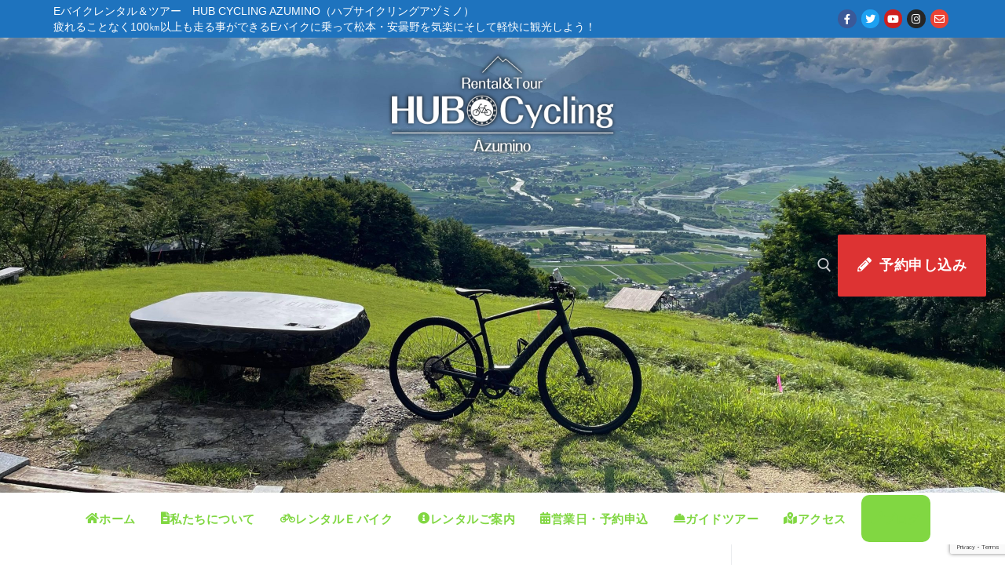

--- FILE ---
content_type: text/html; charset=UTF-8
request_url: https://hubcycling.jp/2022/06/06/%E3%80%90%E3%81%94%E6%A1%88%E5%86%85%E3%80%91%E3%83%84%E3%82%A2%E3%83%BC%E9%96%8B%E5%82%AC%E3%82%B9%E3%82%B1%E3%82%B8%E3%83%A5%E3%83%BC%E3%83%AB/
body_size: 75238
content:
<!doctype html>
<html lang="ja"
	prefix="og: https://ogp.me/ns#" >
<head>
	<meta charset="UTF-8">
	<meta name="viewport" content="width=device-width, initial-scale=1, maximum-scale=10.0, user-scalable=yes">
	<link rel="profile" href="http://gmpg.org/xfn/11">
	<title>【ご案内】ツアー開催スケジュール - HUB Cycling Azumino（ハブサイクリングアヅミノ）</title>

		<!-- All in One SEO 4.1.2.3 -->
		<meta name="description" content="6月になり、これから自転車にピッタリの季節がやって…"/>
		<link rel="canonical" href="https://hubcycling.jp/2022/06/06/%e3%80%90%e3%81%94%e6%a1%88%e5%86%85%e3%80%91%e3%83%84%e3%82%a2%e3%83%bc%e9%96%8b%e5%82%ac%e3%82%b9%e3%82%b1%e3%82%b8%e3%83%a5%e3%83%bc%e3%83%ab/" />

		<!-- Global site tag (gtag.js) - Google Analytics -->
<script async src="https://www.googletagmanager.com/gtag/js?id=G-B53DYTGM20"></script>
<script>
 window.dataLayer = window.dataLayer || [];
 function gtag(){dataLayer.push(arguments);}
 gtag('js', new Date());

 gtag('config', 'G-B53DYTGM20');
</script>
		<meta property="og:site_name" content="HUB Cycling Azumino（ハブサイクリングアヅミノ） - 長野県安曇野のＥバイクレンタル・ガイドツアー　HUBCyclingAzumino（ハブサイクリングアヅミノ）" />
		<meta property="og:type" content="article" />
		<meta property="og:title" content="【ご案内】ツアー開催スケジュール - HUB Cycling Azumino（ハブサイクリングアヅミノ）" />
		<meta property="og:description" content="6月になり、これから自転車にピッタリの季節がやって…" />
		<meta property="og:url" content="https://hubcycling.jp/2022/06/06/%e3%80%90%e3%81%94%e6%a1%88%e5%86%85%e3%80%91%e3%83%84%e3%82%a2%e3%83%bc%e9%96%8b%e5%82%ac%e3%82%b9%e3%82%b1%e3%82%b8%e3%83%a5%e3%83%bc%e3%83%ab/" />
		<meta property="og:image" content="https://hubcycling.jp/wp-content/uploads/2021/07/190515_92-1-scaled.jpg" />
		<meta property="og:image:secure_url" content="https://hubcycling.jp/wp-content/uploads/2021/07/190515_92-1-scaled.jpg" />
		<meta property="og:image:width" content="2560" />
		<meta property="og:image:height" content="1707" />
		<meta property="article:published_time" content="2022-06-05T22:00:00Z" />
		<meta property="article:modified_time" content="2022-06-14T00:22:00Z" />
		<meta property="article:publisher" content="https://www.facebook.com/HUBCyclingAzumino" />
		<meta name="twitter:card" content="summary" />
		<meta name="twitter:site" content="@HUBCyclingAzmn" />
		<meta name="twitter:domain" content="hubcycling.jp" />
		<meta name="twitter:title" content="【ご案内】ツアー開催スケジュール - HUB Cycling Azumino（ハブサイクリングアヅミノ）" />
		<meta name="twitter:description" content="6月になり、これから自転車にピッタリの季節がやって…" />
		<meta name="twitter:image" content="https://hubcycling.jp/wp-content/uploads/2021/07/190515_92-1-scaled.jpg" />
		<script type="application/ld+json" class="aioseo-schema">
			{"@context":"https:\/\/schema.org","@graph":[{"@type":"WebSite","@id":"https:\/\/hubcycling.jp\/#website","url":"https:\/\/hubcycling.jp\/","name":"HUB Cycling Azumino\uff08\u30cf\u30d6\u30b5\u30a4\u30af\u30ea\u30f3\u30b0\u30a2\u30c5\u30df\u30ce\uff09","description":"\u9577\u91ce\u770c\u5b89\u66c7\u91ce\u306e\uff25\u30d0\u30a4\u30af\u30ec\u30f3\u30bf\u30eb\u30fb\u30ac\u30a4\u30c9\u30c4\u30a2\u30fc\u3000HUBCyclingAzumino\uff08\u30cf\u30d6\u30b5\u30a4\u30af\u30ea\u30f3\u30b0\u30a2\u30c5\u30df\u30ce\uff09","publisher":{"@id":"https:\/\/hubcycling.jp\/#organization"}},{"@type":"Organization","@id":"https:\/\/hubcycling.jp\/#organization","name":"HUB Cycling Azumino","url":"https:\/\/hubcycling.jp\/","logo":{"@type":"ImageObject","@id":"https:\/\/hubcycling.jp\/#organizationLogo","url":"https:\/\/hubcycling.jp\/wp-content\/uploads\/2021\/07\/cropped-logo-e1625104288679.png","width":"800","height":"400"},"image":{"@id":"https:\/\/hubcycling.jp\/#organizationLogo"},"sameAs":["https:\/\/www.facebook.com\/HUBCyclingAzumino","https:\/\/twitter.com\/HUBCyclingAzmn","https:\/\/www.instagram.com\/hubcyclingazumino\/","https:\/\/www.youtube.com\/channel\/UCiOF6iIdg_IQZZZxnrodrZg"],"contactPoint":{"@type":"ContactPoint","telephone":"+817044566290","contactType":"Reservations"}},{"@type":"BreadcrumbList","@id":"https:\/\/hubcycling.jp\/2022\/06\/06\/%e3%80%90%e3%81%94%e6%a1%88%e5%86%85%e3%80%91%e3%83%84%e3%82%a2%e3%83%bc%e9%96%8b%e5%82%ac%e3%82%b9%e3%82%b1%e3%82%b8%e3%83%a5%e3%83%bc%e3%83%ab\/#breadcrumblist","itemListElement":[{"@type":"ListItem","@id":"https:\/\/hubcycling.jp\/#listItem","position":"1","item":{"@type":"WebPage","@id":"https:\/\/hubcycling.jp\/","name":"\u30db\u30fc\u30e0","description":"E\u30d0\u30a4\u30af\u3067\u5b89\u66c7\u91ce\u3092\u6c17\u697d\u306b\u8efd\u5feb\u306b\u89b3\u5149\u3057\u3088\u3046\uff01","url":"https:\/\/hubcycling.jp\/"},"nextItem":"https:\/\/hubcycling.jp\/2022\/#listItem"},{"@type":"ListItem","@id":"https:\/\/hubcycling.jp\/2022\/#listItem","position":"2","item":{"@type":"WebPage","@id":"https:\/\/hubcycling.jp\/2022\/","name":"2022","url":"https:\/\/hubcycling.jp\/2022\/"},"nextItem":"https:\/\/hubcycling.jp\/2022\/06\/06\/#listItem","previousItem":"https:\/\/hubcycling.jp\/#listItem"},{"@type":"ListItem","@id":"https:\/\/hubcycling.jp\/2022\/06\/06\/#listItem","position":"3","item":{"@type":"WebPage","@id":"https:\/\/hubcycling.jp\/2022\/06\/06\/","name":"June","url":"https:\/\/hubcycling.jp\/2022\/06\/06\/"},"nextItem":"https:\/\/hubcycling.jp\/2022\/06\/06\/#listItem","previousItem":"https:\/\/hubcycling.jp\/2022\/#listItem"},{"@type":"ListItem","@id":"https:\/\/hubcycling.jp\/2022\/06\/06\/#listItem","position":"4","item":{"@type":"WebPage","@id":"https:\/\/hubcycling.jp\/2022\/06\/06\/","name":"5","url":"https:\/\/hubcycling.jp\/2022\/06\/06\/"},"nextItem":"https:\/\/hubcycling.jp\/2022\/06\/06\/%e3%80%90%e3%81%94%e6%a1%88%e5%86%85%e3%80%91%e3%83%84%e3%82%a2%e3%83%bc%e9%96%8b%e5%82%ac%e3%82%b9%e3%82%b1%e3%82%b8%e3%83%a5%e3%83%bc%e3%83%ab\/#listItem","previousItem":"https:\/\/hubcycling.jp\/2022\/06\/06\/#listItem"},{"@type":"ListItem","@id":"https:\/\/hubcycling.jp\/2022\/06\/06\/%e3%80%90%e3%81%94%e6%a1%88%e5%86%85%e3%80%91%e3%83%84%e3%82%a2%e3%83%bc%e9%96%8b%e5%82%ac%e3%82%b9%e3%82%b1%e3%82%b8%e3%83%a5%e3%83%bc%e3%83%ab\/#listItem","position":"5","item":{"@type":"WebPage","@id":"https:\/\/hubcycling.jp\/2022\/06\/06\/%e3%80%90%e3%81%94%e6%a1%88%e5%86%85%e3%80%91%e3%83%84%e3%82%a2%e3%83%bc%e9%96%8b%e5%82%ac%e3%82%b9%e3%82%b1%e3%82%b8%e3%83%a5%e3%83%bc%e3%83%ab\/","name":"\u3010\u3054\u6848\u5185\u3011\u30c4\u30a2\u30fc\u958b\u50ac\u30b9\u30b1\u30b8\u30e5\u30fc\u30eb","description":"6\u6708\u306b\u306a\u308a\u3001\u3053\u308c\u304b\u3089\u81ea\u8ee2\u8eca\u306b\u30d4\u30c3\u30bf\u30ea\u306e\u5b63\u7bc0\u304c\u3084\u3063\u3066\u2026","url":"https:\/\/hubcycling.jp\/2022\/06\/06\/%e3%80%90%e3%81%94%e6%a1%88%e5%86%85%e3%80%91%e3%83%84%e3%82%a2%e3%83%bc%e9%96%8b%e5%82%ac%e3%82%b9%e3%82%b1%e3%82%b8%e3%83%a5%e3%83%bc%e3%83%ab\/"},"previousItem":"https:\/\/hubcycling.jp\/2022\/06\/06\/#listItem"}]},{"@type":"Person","@id":"https:\/\/hubcycling.jp\/author\/admin_sawada\/#author","url":"https:\/\/hubcycling.jp\/author\/admin_sawada\/","name":"admin_sawada","image":{"@type":"ImageObject","@id":"https:\/\/hubcycling.jp\/2022\/06\/06\/%e3%80%90%e3%81%94%e6%a1%88%e5%86%85%e3%80%91%e3%83%84%e3%82%a2%e3%83%bc%e9%96%8b%e5%82%ac%e3%82%b9%e3%82%b1%e3%82%b8%e3%83%a5%e3%83%bc%e3%83%ab\/#authorImage","url":"https:\/\/secure.gravatar.com\/avatar\/807fd0ef37970d154bd2fd4bc804e78b71c04acdf805e04c26c4571af7d75300?s=96&d=mm&r=g","width":"96","height":"96","caption":"admin_sawada"},"sameAs":["https:\/\/www.facebook.com\/HUBCyclingAzumino","https:\/\/twitter.com\/HUBCyclingAzmn","https:\/\/www.instagram.com\/hubcyclingazumino\/","https:\/\/www.youtube.com\/channel\/UCiOF6iIdg_IQZZZxnrodrZg"]},{"@type":"WebPage","@id":"https:\/\/hubcycling.jp\/2022\/06\/06\/%e3%80%90%e3%81%94%e6%a1%88%e5%86%85%e3%80%91%e3%83%84%e3%82%a2%e3%83%bc%e9%96%8b%e5%82%ac%e3%82%b9%e3%82%b1%e3%82%b8%e3%83%a5%e3%83%bc%e3%83%ab\/#webpage","url":"https:\/\/hubcycling.jp\/2022\/06\/06\/%e3%80%90%e3%81%94%e6%a1%88%e5%86%85%e3%80%91%e3%83%84%e3%82%a2%e3%83%bc%e9%96%8b%e5%82%ac%e3%82%b9%e3%82%b1%e3%82%b8%e3%83%a5%e3%83%bc%e3%83%ab\/","name":"\u3010\u3054\u6848\u5185\u3011\u30c4\u30a2\u30fc\u958b\u50ac\u30b9\u30b1\u30b8\u30e5\u30fc\u30eb - HUB Cycling Azumino\uff08\u30cf\u30d6\u30b5\u30a4\u30af\u30ea\u30f3\u30b0\u30a2\u30c5\u30df\u30ce\uff09","description":"6\u6708\u306b\u306a\u308a\u3001\u3053\u308c\u304b\u3089\u81ea\u8ee2\u8eca\u306b\u30d4\u30c3\u30bf\u30ea\u306e\u5b63\u7bc0\u304c\u3084\u3063\u3066\u2026","inLanguage":"ja","isPartOf":{"@id":"https:\/\/hubcycling.jp\/#website"},"breadcrumb":{"@id":"https:\/\/hubcycling.jp\/2022\/06\/06\/%e3%80%90%e3%81%94%e6%a1%88%e5%86%85%e3%80%91%e3%83%84%e3%82%a2%e3%83%bc%e9%96%8b%e5%82%ac%e3%82%b9%e3%82%b1%e3%82%b8%e3%83%a5%e3%83%bc%e3%83%ab\/#breadcrumblist"},"author":"https:\/\/hubcycling.jp\/2022\/06\/06\/%e3%80%90%e3%81%94%e6%a1%88%e5%86%85%e3%80%91%e3%83%84%e3%82%a2%e3%83%bc%e9%96%8b%e5%82%ac%e3%82%b9%e3%82%b1%e3%82%b8%e3%83%a5%e3%83%bc%e3%83%ab\/#author","creator":"https:\/\/hubcycling.jp\/2022\/06\/06\/%e3%80%90%e3%81%94%e6%a1%88%e5%86%85%e3%80%91%e3%83%84%e3%82%a2%e3%83%bc%e9%96%8b%e5%82%ac%e3%82%b9%e3%82%b1%e3%82%b8%e3%83%a5%e3%83%bc%e3%83%ab\/#author","image":{"@type":"ImageObject","@id":"https:\/\/hubcycling.jp\/#mainImage","url":"https:\/\/hubcycling.jp\/wp-content\/uploads\/2021\/07\/DSC7648.jpg","width":"2000","height":"1335"},"primaryImageOfPage":{"@id":"https:\/\/hubcycling.jp\/2022\/06\/06\/%e3%80%90%e3%81%94%e6%a1%88%e5%86%85%e3%80%91%e3%83%84%e3%82%a2%e3%83%bc%e9%96%8b%e5%82%ac%e3%82%b9%e3%82%b1%e3%82%b8%e3%83%a5%e3%83%bc%e3%83%ab\/#mainImage"},"datePublished":"2022-06-05T22:00:00+09:00","dateModified":"2022-06-14T00:22:00+09:00"},{"@type":"BlogPosting","@id":"https:\/\/hubcycling.jp\/2022\/06\/06\/%e3%80%90%e3%81%94%e6%a1%88%e5%86%85%e3%80%91%e3%83%84%e3%82%a2%e3%83%bc%e9%96%8b%e5%82%ac%e3%82%b9%e3%82%b1%e3%82%b8%e3%83%a5%e3%83%bc%e3%83%ab\/#blogposting","name":"\u3010\u3054\u6848\u5185\u3011\u30c4\u30a2\u30fc\u958b\u50ac\u30b9\u30b1\u30b8\u30e5\u30fc\u30eb - HUB Cycling Azumino\uff08\u30cf\u30d6\u30b5\u30a4\u30af\u30ea\u30f3\u30b0\u30a2\u30c5\u30df\u30ce\uff09","description":"6\u6708\u306b\u306a\u308a\u3001\u3053\u308c\u304b\u3089\u81ea\u8ee2\u8eca\u306b\u30d4\u30c3\u30bf\u30ea\u306e\u5b63\u7bc0\u304c\u3084\u3063\u3066\u2026","headline":"\u3010\u3054\u6848\u5185\u3011\u30c4\u30a2\u30fc\u958b\u50ac\u30b9\u30b1\u30b8\u30e5\u30fc\u30eb","author":{"@id":"https:\/\/hubcycling.jp\/author\/admin_sawada\/#author"},"publisher":{"@id":"https:\/\/hubcycling.jp\/#organization"},"datePublished":"2022-06-05T22:00:00+09:00","dateModified":"2022-06-14T00:22:00+09:00","articleSection":"\u30d6\u30ed\u30b0","mainEntityOfPage":{"@id":"https:\/\/hubcycling.jp\/2022\/06\/06\/%e3%80%90%e3%81%94%e6%a1%88%e5%86%85%e3%80%91%e3%83%84%e3%82%a2%e3%83%bc%e9%96%8b%e5%82%ac%e3%82%b9%e3%82%b1%e3%82%b8%e3%83%a5%e3%83%bc%e3%83%ab\/#webpage"},"isPartOf":{"@id":"https:\/\/hubcycling.jp\/2022\/06\/06\/%e3%80%90%e3%81%94%e6%a1%88%e5%86%85%e3%80%91%e3%83%84%e3%82%a2%e3%83%bc%e9%96%8b%e5%82%ac%e3%82%b9%e3%82%b1%e3%82%b8%e3%83%a5%e3%83%bc%e3%83%ab\/#webpage"},"image":{"@type":"ImageObject","@id":"https:\/\/hubcycling.jp\/#articleImage","url":"https:\/\/hubcycling.jp\/wp-content\/uploads\/2021\/07\/DSC7648.jpg","width":"2000","height":"1335"}}]}
		</script>
		<!-- All in One SEO -->

<link rel='dns-prefetch' href='//www.google.com' />
<link rel='dns-prefetch' href='//use.fontawesome.com' />
<link rel="alternate" type="application/rss+xml" title="HUB Cycling Azumino（ハブサイクリングアヅミノ） &raquo; フィード" href="https://hubcycling.jp/feed/" />
<link rel="alternate" type="application/rss+xml" title="HUB Cycling Azumino（ハブサイクリングアヅミノ） &raquo; コメントフィード" href="https://hubcycling.jp/comments/feed/" />
<link rel="alternate" title="oEmbed (JSON)" type="application/json+oembed" href="https://hubcycling.jp/wp-json/oembed/1.0/embed?url=https%3A%2F%2Fhubcycling.jp%2F2022%2F06%2F06%2F%25e3%2580%2590%25e3%2581%2594%25e6%25a1%2588%25e5%2586%2585%25e3%2580%2591%25e3%2583%2584%25e3%2582%25a2%25e3%2583%25bc%25e9%2596%258b%25e5%2582%25ac%25e3%2582%25b9%25e3%2582%25b1%25e3%2582%25b8%25e3%2583%25a5%25e3%2583%25bc%25e3%2583%25ab%2F" />
<link rel="alternate" title="oEmbed (XML)" type="text/xml+oembed" href="https://hubcycling.jp/wp-json/oembed/1.0/embed?url=https%3A%2F%2Fhubcycling.jp%2F2022%2F06%2F06%2F%25e3%2580%2590%25e3%2581%2594%25e6%25a1%2588%25e5%2586%2585%25e3%2580%2591%25e3%2583%2584%25e3%2582%25a2%25e3%2583%25bc%25e9%2596%258b%25e5%2582%25ac%25e3%2582%25b9%25e3%2582%25b1%25e3%2582%25b8%25e3%2583%25a5%25e3%2583%25bc%25e3%2583%25ab%2F&#038;format=xml" />
		<!-- This site uses the Google Analytics by MonsterInsights plugin v7.17.0 - Using Analytics tracking - https://www.monsterinsights.com/ -->
		<!-- Note: MonsterInsights is not currently configured on this site. The site owner needs to authenticate with Google Analytics in the MonsterInsights settings panel. -->
					<!-- No UA code set -->
				<!-- / Google Analytics by MonsterInsights -->
		<style id='wp-img-auto-sizes-contain-inline-css' type='text/css'>
img:is([sizes=auto i],[sizes^="auto," i]){contain-intrinsic-size:3000px 1500px}
/*# sourceURL=wp-img-auto-sizes-contain-inline-css */
</style>
<style id='wp-emoji-styles-inline-css' type='text/css'>

	img.wp-smiley, img.emoji {
		display: inline !important;
		border: none !important;
		box-shadow: none !important;
		height: 1em !important;
		width: 1em !important;
		margin: 0 0.07em !important;
		vertical-align: -0.1em !important;
		background: none !important;
		padding: 0 !important;
	}
/*# sourceURL=wp-emoji-styles-inline-css */
</style>
<style id='wp-block-library-inline-css' type='text/css'>
:root{--wp-block-synced-color:#7a00df;--wp-block-synced-color--rgb:122,0,223;--wp-bound-block-color:var(--wp-block-synced-color);--wp-editor-canvas-background:#ddd;--wp-admin-theme-color:#007cba;--wp-admin-theme-color--rgb:0,124,186;--wp-admin-theme-color-darker-10:#006ba1;--wp-admin-theme-color-darker-10--rgb:0,107,160.5;--wp-admin-theme-color-darker-20:#005a87;--wp-admin-theme-color-darker-20--rgb:0,90,135;--wp-admin-border-width-focus:2px}@media (min-resolution:192dpi){:root{--wp-admin-border-width-focus:1.5px}}.wp-element-button{cursor:pointer}:root .has-very-light-gray-background-color{background-color:#eee}:root .has-very-dark-gray-background-color{background-color:#313131}:root .has-very-light-gray-color{color:#eee}:root .has-very-dark-gray-color{color:#313131}:root .has-vivid-green-cyan-to-vivid-cyan-blue-gradient-background{background:linear-gradient(135deg,#00d084,#0693e3)}:root .has-purple-crush-gradient-background{background:linear-gradient(135deg,#34e2e4,#4721fb 50%,#ab1dfe)}:root .has-hazy-dawn-gradient-background{background:linear-gradient(135deg,#faaca8,#dad0ec)}:root .has-subdued-olive-gradient-background{background:linear-gradient(135deg,#fafae1,#67a671)}:root .has-atomic-cream-gradient-background{background:linear-gradient(135deg,#fdd79a,#004a59)}:root .has-nightshade-gradient-background{background:linear-gradient(135deg,#330968,#31cdcf)}:root .has-midnight-gradient-background{background:linear-gradient(135deg,#020381,#2874fc)}:root{--wp--preset--font-size--normal:16px;--wp--preset--font-size--huge:42px}.has-regular-font-size{font-size:1em}.has-larger-font-size{font-size:2.625em}.has-normal-font-size{font-size:var(--wp--preset--font-size--normal)}.has-huge-font-size{font-size:var(--wp--preset--font-size--huge)}.has-text-align-center{text-align:center}.has-text-align-left{text-align:left}.has-text-align-right{text-align:right}.has-fit-text{white-space:nowrap!important}#end-resizable-editor-section{display:none}.aligncenter{clear:both}.items-justified-left{justify-content:flex-start}.items-justified-center{justify-content:center}.items-justified-right{justify-content:flex-end}.items-justified-space-between{justify-content:space-between}.screen-reader-text{border:0;clip-path:inset(50%);height:1px;margin:-1px;overflow:hidden;padding:0;position:absolute;width:1px;word-wrap:normal!important}.screen-reader-text:focus{background-color:#ddd;clip-path:none;color:#444;display:block;font-size:1em;height:auto;left:5px;line-height:normal;padding:15px 23px 14px;text-decoration:none;top:5px;width:auto;z-index:100000}html :where(.has-border-color){border-style:solid}html :where([style*=border-top-color]){border-top-style:solid}html :where([style*=border-right-color]){border-right-style:solid}html :where([style*=border-bottom-color]){border-bottom-style:solid}html :where([style*=border-left-color]){border-left-style:solid}html :where([style*=border-width]){border-style:solid}html :where([style*=border-top-width]){border-top-style:solid}html :where([style*=border-right-width]){border-right-style:solid}html :where([style*=border-bottom-width]){border-bottom-style:solid}html :where([style*=border-left-width]){border-left-style:solid}html :where(img[class*=wp-image-]){height:auto;max-width:100%}:where(figure){margin:0 0 1em}html :where(.is-position-sticky){--wp-admin--admin-bar--position-offset:var(--wp-admin--admin-bar--height,0px)}@media screen and (max-width:600px){html :where(.is-position-sticky){--wp-admin--admin-bar--position-offset:0px}}

/*# sourceURL=wp-block-library-inline-css */
</style><style id='global-styles-inline-css' type='text/css'>
:root{--wp--preset--aspect-ratio--square: 1;--wp--preset--aspect-ratio--4-3: 4/3;--wp--preset--aspect-ratio--3-4: 3/4;--wp--preset--aspect-ratio--3-2: 3/2;--wp--preset--aspect-ratio--2-3: 2/3;--wp--preset--aspect-ratio--16-9: 16/9;--wp--preset--aspect-ratio--9-16: 9/16;--wp--preset--color--black: #000000;--wp--preset--color--cyan-bluish-gray: #abb8c3;--wp--preset--color--white: #ffffff;--wp--preset--color--pale-pink: #f78da7;--wp--preset--color--vivid-red: #cf2e2e;--wp--preset--color--luminous-vivid-orange: #ff6900;--wp--preset--color--luminous-vivid-amber: #fcb900;--wp--preset--color--light-green-cyan: #7bdcb5;--wp--preset--color--vivid-green-cyan: #00d084;--wp--preset--color--pale-cyan-blue: #8ed1fc;--wp--preset--color--vivid-cyan-blue: #0693e3;--wp--preset--color--vivid-purple: #9b51e0;--wp--preset--gradient--vivid-cyan-blue-to-vivid-purple: linear-gradient(135deg,rgb(6,147,227) 0%,rgb(155,81,224) 100%);--wp--preset--gradient--light-green-cyan-to-vivid-green-cyan: linear-gradient(135deg,rgb(122,220,180) 0%,rgb(0,208,130) 100%);--wp--preset--gradient--luminous-vivid-amber-to-luminous-vivid-orange: linear-gradient(135deg,rgb(252,185,0) 0%,rgb(255,105,0) 100%);--wp--preset--gradient--luminous-vivid-orange-to-vivid-red: linear-gradient(135deg,rgb(255,105,0) 0%,rgb(207,46,46) 100%);--wp--preset--gradient--very-light-gray-to-cyan-bluish-gray: linear-gradient(135deg,rgb(238,238,238) 0%,rgb(169,184,195) 100%);--wp--preset--gradient--cool-to-warm-spectrum: linear-gradient(135deg,rgb(74,234,220) 0%,rgb(151,120,209) 20%,rgb(207,42,186) 40%,rgb(238,44,130) 60%,rgb(251,105,98) 80%,rgb(254,248,76) 100%);--wp--preset--gradient--blush-light-purple: linear-gradient(135deg,rgb(255,206,236) 0%,rgb(152,150,240) 100%);--wp--preset--gradient--blush-bordeaux: linear-gradient(135deg,rgb(254,205,165) 0%,rgb(254,45,45) 50%,rgb(107,0,62) 100%);--wp--preset--gradient--luminous-dusk: linear-gradient(135deg,rgb(255,203,112) 0%,rgb(199,81,192) 50%,rgb(65,88,208) 100%);--wp--preset--gradient--pale-ocean: linear-gradient(135deg,rgb(255,245,203) 0%,rgb(182,227,212) 50%,rgb(51,167,181) 100%);--wp--preset--gradient--electric-grass: linear-gradient(135deg,rgb(202,248,128) 0%,rgb(113,206,126) 100%);--wp--preset--gradient--midnight: linear-gradient(135deg,rgb(2,3,129) 0%,rgb(40,116,252) 100%);--wp--preset--font-size--small: 13px;--wp--preset--font-size--medium: 20px;--wp--preset--font-size--large: 36px;--wp--preset--font-size--x-large: 42px;--wp--preset--spacing--20: 0.44rem;--wp--preset--spacing--30: 0.67rem;--wp--preset--spacing--40: 1rem;--wp--preset--spacing--50: 1.5rem;--wp--preset--spacing--60: 2.25rem;--wp--preset--spacing--70: 3.38rem;--wp--preset--spacing--80: 5.06rem;--wp--preset--shadow--natural: 6px 6px 9px rgba(0, 0, 0, 0.2);--wp--preset--shadow--deep: 12px 12px 50px rgba(0, 0, 0, 0.4);--wp--preset--shadow--sharp: 6px 6px 0px rgba(0, 0, 0, 0.2);--wp--preset--shadow--outlined: 6px 6px 0px -3px rgb(255, 255, 255), 6px 6px rgb(0, 0, 0);--wp--preset--shadow--crisp: 6px 6px 0px rgb(0, 0, 0);}:where(.is-layout-flex){gap: 0.5em;}:where(.is-layout-grid){gap: 0.5em;}body .is-layout-flex{display: flex;}.is-layout-flex{flex-wrap: wrap;align-items: center;}.is-layout-flex > :is(*, div){margin: 0;}body .is-layout-grid{display: grid;}.is-layout-grid > :is(*, div){margin: 0;}:where(.wp-block-columns.is-layout-flex){gap: 2em;}:where(.wp-block-columns.is-layout-grid){gap: 2em;}:where(.wp-block-post-template.is-layout-flex){gap: 1.25em;}:where(.wp-block-post-template.is-layout-grid){gap: 1.25em;}.has-black-color{color: var(--wp--preset--color--black) !important;}.has-cyan-bluish-gray-color{color: var(--wp--preset--color--cyan-bluish-gray) !important;}.has-white-color{color: var(--wp--preset--color--white) !important;}.has-pale-pink-color{color: var(--wp--preset--color--pale-pink) !important;}.has-vivid-red-color{color: var(--wp--preset--color--vivid-red) !important;}.has-luminous-vivid-orange-color{color: var(--wp--preset--color--luminous-vivid-orange) !important;}.has-luminous-vivid-amber-color{color: var(--wp--preset--color--luminous-vivid-amber) !important;}.has-light-green-cyan-color{color: var(--wp--preset--color--light-green-cyan) !important;}.has-vivid-green-cyan-color{color: var(--wp--preset--color--vivid-green-cyan) !important;}.has-pale-cyan-blue-color{color: var(--wp--preset--color--pale-cyan-blue) !important;}.has-vivid-cyan-blue-color{color: var(--wp--preset--color--vivid-cyan-blue) !important;}.has-vivid-purple-color{color: var(--wp--preset--color--vivid-purple) !important;}.has-black-background-color{background-color: var(--wp--preset--color--black) !important;}.has-cyan-bluish-gray-background-color{background-color: var(--wp--preset--color--cyan-bluish-gray) !important;}.has-white-background-color{background-color: var(--wp--preset--color--white) !important;}.has-pale-pink-background-color{background-color: var(--wp--preset--color--pale-pink) !important;}.has-vivid-red-background-color{background-color: var(--wp--preset--color--vivid-red) !important;}.has-luminous-vivid-orange-background-color{background-color: var(--wp--preset--color--luminous-vivid-orange) !important;}.has-luminous-vivid-amber-background-color{background-color: var(--wp--preset--color--luminous-vivid-amber) !important;}.has-light-green-cyan-background-color{background-color: var(--wp--preset--color--light-green-cyan) !important;}.has-vivid-green-cyan-background-color{background-color: var(--wp--preset--color--vivid-green-cyan) !important;}.has-pale-cyan-blue-background-color{background-color: var(--wp--preset--color--pale-cyan-blue) !important;}.has-vivid-cyan-blue-background-color{background-color: var(--wp--preset--color--vivid-cyan-blue) !important;}.has-vivid-purple-background-color{background-color: var(--wp--preset--color--vivid-purple) !important;}.has-black-border-color{border-color: var(--wp--preset--color--black) !important;}.has-cyan-bluish-gray-border-color{border-color: var(--wp--preset--color--cyan-bluish-gray) !important;}.has-white-border-color{border-color: var(--wp--preset--color--white) !important;}.has-pale-pink-border-color{border-color: var(--wp--preset--color--pale-pink) !important;}.has-vivid-red-border-color{border-color: var(--wp--preset--color--vivid-red) !important;}.has-luminous-vivid-orange-border-color{border-color: var(--wp--preset--color--luminous-vivid-orange) !important;}.has-luminous-vivid-amber-border-color{border-color: var(--wp--preset--color--luminous-vivid-amber) !important;}.has-light-green-cyan-border-color{border-color: var(--wp--preset--color--light-green-cyan) !important;}.has-vivid-green-cyan-border-color{border-color: var(--wp--preset--color--vivid-green-cyan) !important;}.has-pale-cyan-blue-border-color{border-color: var(--wp--preset--color--pale-cyan-blue) !important;}.has-vivid-cyan-blue-border-color{border-color: var(--wp--preset--color--vivid-cyan-blue) !important;}.has-vivid-purple-border-color{border-color: var(--wp--preset--color--vivid-purple) !important;}.has-vivid-cyan-blue-to-vivid-purple-gradient-background{background: var(--wp--preset--gradient--vivid-cyan-blue-to-vivid-purple) !important;}.has-light-green-cyan-to-vivid-green-cyan-gradient-background{background: var(--wp--preset--gradient--light-green-cyan-to-vivid-green-cyan) !important;}.has-luminous-vivid-amber-to-luminous-vivid-orange-gradient-background{background: var(--wp--preset--gradient--luminous-vivid-amber-to-luminous-vivid-orange) !important;}.has-luminous-vivid-orange-to-vivid-red-gradient-background{background: var(--wp--preset--gradient--luminous-vivid-orange-to-vivid-red) !important;}.has-very-light-gray-to-cyan-bluish-gray-gradient-background{background: var(--wp--preset--gradient--very-light-gray-to-cyan-bluish-gray) !important;}.has-cool-to-warm-spectrum-gradient-background{background: var(--wp--preset--gradient--cool-to-warm-spectrum) !important;}.has-blush-light-purple-gradient-background{background: var(--wp--preset--gradient--blush-light-purple) !important;}.has-blush-bordeaux-gradient-background{background: var(--wp--preset--gradient--blush-bordeaux) !important;}.has-luminous-dusk-gradient-background{background: var(--wp--preset--gradient--luminous-dusk) !important;}.has-pale-ocean-gradient-background{background: var(--wp--preset--gradient--pale-ocean) !important;}.has-electric-grass-gradient-background{background: var(--wp--preset--gradient--electric-grass) !important;}.has-midnight-gradient-background{background: var(--wp--preset--gradient--midnight) !important;}.has-small-font-size{font-size: var(--wp--preset--font-size--small) !important;}.has-medium-font-size{font-size: var(--wp--preset--font-size--medium) !important;}.has-large-font-size{font-size: var(--wp--preset--font-size--large) !important;}.has-x-large-font-size{font-size: var(--wp--preset--font-size--x-large) !important;}
/*# sourceURL=global-styles-inline-css */
</style>

<style id='classic-theme-styles-inline-css' type='text/css'>
/*! This file is auto-generated */
.wp-block-button__link{color:#fff;background-color:#32373c;border-radius:9999px;box-shadow:none;text-decoration:none;padding:calc(.667em + 2px) calc(1.333em + 2px);font-size:1.125em}.wp-block-file__button{background:#32373c;color:#fff;text-decoration:none}
/*# sourceURL=/wp-includes/css/classic-themes.min.css */
</style>
<link rel='stylesheet' id='contact-form-7-css' href='https://hubcycling.jp/wp-content/plugins/contact-form-7/includes/css/styles.css?ver=5.4.1' type='text/css' media='all' />
<link rel='stylesheet' id='slb_core-css' href='https://hubcycling.jp/wp-content/plugins/simple-lightbox/client/css/app.css?ver=2.8.1' type='text/css' media='all' />
<link rel='stylesheet' id='simcal-qtip-css' href='https://hubcycling.jp/wp-content/plugins/google-calendar-events/assets/css/vendor/jquery.qtip.min.css?ver=3.1.36' type='text/css' media='all' />
<link rel='stylesheet' id='simcal-default-calendar-grid-css' href='https://hubcycling.jp/wp-content/plugins/google-calendar-events/assets/css/default-calendar-grid.min.css?ver=3.1.36' type='text/css' media='all' />
<link rel='stylesheet' id='simcal-default-calendar-list-css' href='https://hubcycling.jp/wp-content/plugins/google-calendar-events/assets/css/default-calendar-list.min.css?ver=3.1.36' type='text/css' media='all' />
<link rel='stylesheet' id='font-awesome-official-css' href='https://use.fontawesome.com/releases/v5.15.3/css/all.css' type='text/css' media='all' integrity="sha384-SZXxX4whJ79/gErwcOYf+zWLeJdY/qpuqC4cAa9rOGUstPomtqpuNWT9wdPEn2fk" crossorigin="anonymous" />
<link rel='stylesheet' id='font-awesome-css' href='https://hubcycling.jp/wp-content/themes/customify/assets/fonts/font-awesome/css/font-awesome.min.css?ver=5.0.0' type='text/css' media='all' />
<link rel='stylesheet' id='customify-style-css' href='https://hubcycling.jp/wp-content/themes/customify/style.min.css?ver=0.3.6' type='text/css' media='all' />
<style id='customify-style-inline-css' type='text/css'>
.customify-container, .layout-contained, .site-framed .site, .site-boxed .site { max-width: 1200px; } .main-layout-content .entry-content > .alignwide { width: calc( 1200px - 4em ); max-width: 100vw;  }#page-cover {background-image: url("https://hubcycling.jp/wp-content/uploads/2021/07/DSC3368.jpg");}#page-cover {-webkit-background-size: cover; -moz-background-size: cover; -o-background-size: cover; background-size: cover;}#page-cover {background-position: bottom center;}#page-cover {background-repeat: repeat;}#page-cover {background-attachment: fixed;}.header--row:not(.header--transparent).header-top .header--row-inner  {background-color: #1e73be;} .header--row:not(.header--transparent).header-main .header--row-inner  {background-image: url("https://hubcycling.jp/wp-content/uploads/2021/07/213007328_622831912028430_376005725417229861_n-scaled.jpg");-webkit-background-size: cover; -moz-background-size: cover; -o-background-size: cover; background-size: cover;background-position: bottom center;background-repeat: no-repeat;background-attachment: scroll;} .header--row:not(.header--transparent).header-bottom .header--row-inner  {background-color: #ffffff;} .sub-menu .li-duplicator {display:none !important;}.builder-header-html-item.item--html p, .builder-header-html-item.item--html {font-size: 14px;line-height: 20px;}.header-search_icon-item .header-search-modal  {border-style: solid;} .header-search_icon-item .search-field  {border-style: solid;} .dark-mode .header-search_box-item .search-form-fields, .header-search_box-item .search-form-fields  {border-style: solid;} .builder-item--primary-menu .nav-icon-angle { width: 0px; height: 0px; }.builder-item--primary-menu .nav-menu-desktop .primary-menu-ul > li > a  {color: #81d742; text-decoration-color: #81d742;border-top-left-radius: 10px;border-top-right-radius: 10px;border-bottom-right-radius: 10px;border-bottom-left-radius: 10px;} .header--row:not(.header--transparent) .builder-item--primary-menu .nav-menu-desktop .primary-menu-ul > li > a:hover, .header--row:not(.header--transparent) .builder-item--primary-menu .nav-menu-desktop .primary-menu-ul > li.current-menu-item > a, .header--row:not(.header--transparent) .builder-item--primary-menu .nav-menu-desktop .primary-menu-ul > li.current-menu-ancestor > a, .header--row:not(.header--transparent) .builder-item--primary-menu .nav-menu-desktop .primary-menu-ul > li.current-menu-parent > a  {background-color: #81d742;} .builder-item--primary-menu .nav-menu-desktop .primary-menu-ul > li > a,.builder-item-sidebar .primary-menu-sidebar .primary-menu-ul > li > a {font-size: 15px;letter-spacing: 0.5px;}a.item--button {font-size: 18px;}a.item--button  {background-color: #dd3333;} a.item--button:hover  {background-color: #b50000;border-top-width: 0px;border-right-width: 0px;border-bottom-width: 0px;border-left-width: 0px;border-top-left-radius: 15px;border-top-right-radius: 15px;border-bottom-right-radius: 15px;border-bottom-left-radius: 15px;} .site-content .content-area  {background-color: #FFFFFF;} /* CSS for desktop */#page-cover {text-align: center;}#page-cover .page-cover-inner {min-height: 260px;}.header--row.header-top .customify-grid, .header--row.header-top .style-full-height .primary-menu-ul > li > a {min-height: 33px;}.header--row.header-main .customify-grid, .header--row.header-main .style-full-height .primary-menu-ul > li > a {min-height: 70px;}.header--row.header-bottom .customify-grid, .header--row.header-bottom .style-full-height .primary-menu-ul > li > a {min-height: 60px;}.header-menu-sidebar-inner {text-align: center;}.header--row .builder-item--html, .builder-item.builder-item--group .item--inner.builder-item--html {margin-top: 4px;margin-right: 4px;margin-bottom: 4px;margin-left: 4px;}.site-header .site-branding img { max-width: 300px; } .site-header .cb-row--mobile .site-branding img { width: 300px; }.header--row .builder-item--logo, .builder-item.builder-item--group .item--inner.builder-item--logo {margin-top: 10px;margin-right: 20px;margin-bottom: 420px;margin-left: 20px;}.header--row .builder-first--nav-icon {text-align: right;}.header-search_icon-item .search-submit {margin-left: -40px;}.header-search_box-item .search-submit{margin-left: -40px;} .header-search_box-item .woo_bootster_search .search-submit{margin-left: -40px;} .header-search_box-item .header-search-form button.search-submit{margin-left:-40px;}.builder-item--primary-menu .nav-menu-desktop .primary-menu-ul > li  {margin-top: 3px;margin-right: 3px;margin-bottom: 3px;margin-left: 3px;} .header--row .builder-first--primary-menu {text-align: right;}a.item--button  {padding-top: 25px;padding-right: 25px;padding-bottom: 25px;padding-left: 25px;} .header--row .builder-item--button, .builder-item.builder-item--group .item--inner.builder-item--button {margin-top: 0px;margin-right: 0px;margin-bottom: 0px;margin-left: 0px;}/* CSS for tablet */@media screen and (max-width: 1024px) { #page-cover .page-cover-inner {min-height: 250px;}.header--row .builder-first--nav-icon {text-align: right;}.header-search_icon-item .search-submit {margin-left: -40px;}.header-search_box-item .search-submit{margin-left: -40px;} .header-search_box-item .woo_bootster_search .search-submit{margin-left: -40px;} .header-search_box-item .header-search-form button.search-submit{margin-left:-40px;} }/* CSS for mobile */@media screen and (max-width: 568px) { #page-cover .page-cover-inner {min-height: 200px;}.header--row.header-top .customify-grid, .header--row.header-top .style-full-height .primary-menu-ul > li > a {min-height: 33px;}.site-header .site-branding img { max-width: 400px; } .site-header .cb-row--mobile .site-branding img { width: 400px; }.header--row .builder-first--nav-icon {text-align: right;}.header-search_icon-item .search-submit {margin-left: -40px;}.header-search_box-item .search-submit{margin-left: -40px;} .header-search_box-item .woo_bootster_search .search-submit{margin-left: -40px;} .header-search_box-item .header-search-form button.search-submit{margin-left:-40px;} }
/*# sourceURL=customify-style-inline-css */
</style>
<link rel='stylesheet' id='font-awesome-official-v4shim-css' href='https://use.fontawesome.com/releases/v5.15.3/css/v4-shims.css' type='text/css' media='all' integrity="sha384-C2B+KlPW+WkR0Ld9loR1x3cXp7asA0iGVodhCoJ4hwrWm/d9qKS59BGisq+2Y0/D" crossorigin="anonymous" />
<style id='font-awesome-official-v4shim-inline-css' type='text/css'>
@font-face {
font-family: "FontAwesome";
font-display: block;
src: url("https://use.fontawesome.com/releases/v5.15.3/webfonts/fa-brands-400.eot"),
		url("https://use.fontawesome.com/releases/v5.15.3/webfonts/fa-brands-400.eot?#iefix") format("embedded-opentype"),
		url("https://use.fontawesome.com/releases/v5.15.3/webfonts/fa-brands-400.woff2") format("woff2"),
		url("https://use.fontawesome.com/releases/v5.15.3/webfonts/fa-brands-400.woff") format("woff"),
		url("https://use.fontawesome.com/releases/v5.15.3/webfonts/fa-brands-400.ttf") format("truetype"),
		url("https://use.fontawesome.com/releases/v5.15.3/webfonts/fa-brands-400.svg#fontawesome") format("svg");
}

@font-face {
font-family: "FontAwesome";
font-display: block;
src: url("https://use.fontawesome.com/releases/v5.15.3/webfonts/fa-solid-900.eot"),
		url("https://use.fontawesome.com/releases/v5.15.3/webfonts/fa-solid-900.eot?#iefix") format("embedded-opentype"),
		url("https://use.fontawesome.com/releases/v5.15.3/webfonts/fa-solid-900.woff2") format("woff2"),
		url("https://use.fontawesome.com/releases/v5.15.3/webfonts/fa-solid-900.woff") format("woff"),
		url("https://use.fontawesome.com/releases/v5.15.3/webfonts/fa-solid-900.ttf") format("truetype"),
		url("https://use.fontawesome.com/releases/v5.15.3/webfonts/fa-solid-900.svg#fontawesome") format("svg");
}

@font-face {
font-family: "FontAwesome";
font-display: block;
src: url("https://use.fontawesome.com/releases/v5.15.3/webfonts/fa-regular-400.eot"),
		url("https://use.fontawesome.com/releases/v5.15.3/webfonts/fa-regular-400.eot?#iefix") format("embedded-opentype"),
		url("https://use.fontawesome.com/releases/v5.15.3/webfonts/fa-regular-400.woff2") format("woff2"),
		url("https://use.fontawesome.com/releases/v5.15.3/webfonts/fa-regular-400.woff") format("woff"),
		url("https://use.fontawesome.com/releases/v5.15.3/webfonts/fa-regular-400.ttf") format("truetype"),
		url("https://use.fontawesome.com/releases/v5.15.3/webfonts/fa-regular-400.svg#fontawesome") format("svg");
unicode-range: U+F004-F005,U+F007,U+F017,U+F022,U+F024,U+F02E,U+F03E,U+F044,U+F057-F059,U+F06E,U+F070,U+F075,U+F07B-F07C,U+F080,U+F086,U+F089,U+F094,U+F09D,U+F0A0,U+F0A4-F0A7,U+F0C5,U+F0C7-F0C8,U+F0E0,U+F0EB,U+F0F3,U+F0F8,U+F0FE,U+F111,U+F118-F11A,U+F11C,U+F133,U+F144,U+F146,U+F14A,U+F14D-F14E,U+F150-F152,U+F15B-F15C,U+F164-F165,U+F185-F186,U+F191-F192,U+F1AD,U+F1C1-F1C9,U+F1CD,U+F1D8,U+F1E3,U+F1EA,U+F1F6,U+F1F9,U+F20A,U+F247-F249,U+F24D,U+F254-F25B,U+F25D,U+F267,U+F271-F274,U+F279,U+F28B,U+F28D,U+F2B5-F2B6,U+F2B9,U+F2BB,U+F2BD,U+F2C1-F2C2,U+F2D0,U+F2D2,U+F2DC,U+F2ED,U+F328,U+F358-F35B,U+F3A5,U+F3D1,U+F410,U+F4AD;
}
/*# sourceURL=font-awesome-official-v4shim-inline-css */
</style>
<link rel='stylesheet' id='wp-block-paragraph-css' href='https://hubcycling.jp/wp-includes/blocks/paragraph/style.min.css?ver=6.9' type='text/css' media='all' />
<script type="text/javascript" src="https://hubcycling.jp/wp-includes/js/jquery/jquery.min.js?ver=3.7.1" id="jquery-core-js"></script>
<script type="text/javascript" src="https://hubcycling.jp/wp-includes/js/jquery/jquery-migrate.min.js?ver=3.4.1" id="jquery-migrate-js"></script>
<link rel="https://api.w.org/" href="https://hubcycling.jp/wp-json/" /><link rel="alternate" title="JSON" type="application/json" href="https://hubcycling.jp/wp-json/wp/v2/posts/679" /><link rel="EditURI" type="application/rsd+xml" title="RSD" href="https://hubcycling.jp/xmlrpc.php?rsd" />
<meta name="generator" content="WordPress 6.9" />
<link rel='shortlink' href='https://hubcycling.jp/?p=679' />
<link rel="icon" href="https://hubcycling.jp/wp-content/uploads/2021/07/cropped-看板デザイン４out-32x32.png" sizes="32x32" />
<link rel="icon" href="https://hubcycling.jp/wp-content/uploads/2021/07/cropped-看板デザイン４out-192x192.png" sizes="192x192" />
<link rel="apple-touch-icon" href="https://hubcycling.jp/wp-content/uploads/2021/07/cropped-看板デザイン４out-180x180.png" />
<meta name="msapplication-TileImage" content="https://hubcycling.jp/wp-content/uploads/2021/07/cropped-看板デザイン４out-270x270.png" />
</head>

<body class="wp-singular post-template-default single single-post postid-679 single-format-standard wp-custom-logo wp-theme-customify content-sidebar main-layout-content-sidebar sidebar_vertical_border site-full-width menu_sidebar_slide_left">
<div id="page" class="site box-shadow">
	<a class="skip-link screen-reader-text" href="#site-content">コンテンツへスキップ</a>
	<a class="close is-size-medium  close-panel close-sidebar-panel" href="#">
        <span class="hamburger hamburger--squeeze is-active">
            <span class="hamburger-box">
              <span class="hamburger-inner"><span class="screen-reader-text">メニュー</span></span>
            </span>
        </span>
        <span class="screen-reader-text">閉じる</span>
        </a><header id="masthead" class="site-header header-v2"><div id="masthead-inner" class="site-header-inner">							<div  class="header-top header--row layout-full-contained"  id="cb-row--header-top"  data-row-id="top"  data-show-on="desktop mobile">
								<div class="header--row-inner header-top-inner dark-mode">
									<div class="customify-container">
										<div class="customify-grid  cb-row--desktop hide-on-mobile hide-on-tablet customify-grid-middle"><div class="row-v2 row-v2-top no-center"><div class="col-v2 col-v2-left"><div class="item--inner builder-item--html" data-section="header_html" data-item-id="html" ><div class="builder-header-html-item item--html"><p>Eバイクレンタル＆ツアー　HUB Cycling Azumino（ハブサイクリングアヅミノ）<br />
疲れることなく100㎞以上も走る事ができるEバイクに乗って松本・安曇野を気楽にそして軽快に観光しよう！</p>
</div></div></div><div class="col-v2 col-v2-right"><div class="item--inner builder-item--social-icons" data-section="header_social_icons" data-item-id="social-icons" ><ul class="header-social-icons customify-builder-social-icons color-default"><li><a class="social-icon-facebook shape-circle" rel="nofollow" target="_blank" href="https://www.facebook.com/HUBCyclingAzumino"><i class="icon fa fa-facebook" title="Facebook"></i></a></li><li><a class="social-icon-twitter shape-circle" rel="nofollow" target="_blank" href="https://twitter.com/HUBCyclingAzmn"><i class="icon fa fa-twitter" title="Twitter"></i></a></li><li><a class="social-icon-youtube-play shape-circle" rel="nofollow" target="_blank" href="https://www.youtube.com/channel/UCiOF6iIdg_IQZZZxnrodrZg"><i class="icon fa fa-youtube-play" title="Youtube"></i></a></li><li><a class="social-icon-instagram shape-circle" rel="nofollow" target="_blank" href="https://www.instagram.com/hubcyclingazumino/"><i class="icon fa fa-instagram" title="Instagram"></i></a></li><li><a class="social-icon-envelope-o shape-circle" rel="nofollow" target="_blank" href="https://hubcycling.jp/contact/"><i class="icon fa fa-envelope-o" title="Mail"></i></a></li></ul></div></div></div></div><div class="cb-row--mobile hide-on-desktop customify-grid customify-grid-middle"><div class="row-v2 row-v2-top no-center"><div class="col-v2 col-v2-left"><div class="item--inner builder-item--social-icons" data-section="header_social_icons" data-item-id="social-icons" ><ul class="header-social-icons customify-builder-social-icons color-default"><li><a class="social-icon-facebook shape-circle" rel="nofollow" target="_blank" href="https://www.facebook.com/HUBCyclingAzumino"><i class="icon fa fa-facebook" title="Facebook"></i></a></li><li><a class="social-icon-twitter shape-circle" rel="nofollow" target="_blank" href="https://twitter.com/HUBCyclingAzmn"><i class="icon fa fa-twitter" title="Twitter"></i></a></li><li><a class="social-icon-youtube-play shape-circle" rel="nofollow" target="_blank" href="https://www.youtube.com/channel/UCiOF6iIdg_IQZZZxnrodrZg"><i class="icon fa fa-youtube-play" title="Youtube"></i></a></li><li><a class="social-icon-instagram shape-circle" rel="nofollow" target="_blank" href="https://www.instagram.com/hubcyclingazumino/"><i class="icon fa fa-instagram" title="Instagram"></i></a></li><li><a class="social-icon-envelope-o shape-circle" rel="nofollow" target="_blank" href="https://hubcycling.jp/contact/"><i class="icon fa fa-envelope-o" title="Mail"></i></a></li></ul></div></div><div class="col-v2 col-v2-right"><div class="item--inner builder-item--nav-icon" data-section="header_menu_icon" data-item-id="nav-icon" >		<a class="menu-mobile-toggle item-button is-size-desktop-medium is-size-tablet-medium is-size-mobile-medium">
			<span class="hamburger hamburger--squeeze">
				<span class="hamburger-box">
					<span class="hamburger-inner"></span>
				</span>
			</span>
			<span class="nav-icon--label hide-on-tablet hide-on-mobile">メニュー</span></a>
		</div></div></div></div>									</div>
								</div>
							</div>
														<div  class="header-main header--row layout-fullwidth"  id="cb-row--header-main"  data-row-id="main"  data-show-on="desktop mobile">
								<div class="header--row-inner header-main-inner dark-mode">
									<div class="customify-container">
										<div class="customify-grid  cb-row--desktop hide-on-mobile hide-on-tablet customify-grid-middle"><div class="row-v2 row-v2-main no-left"><div class="col-v2 col-v2-left"></div><div class="col-v2 col-v2-center"><div class="item--inner builder-item--logo" data-section="title_tagline" data-item-id="logo" >		<div class="site-branding logo-right">
						<a href="https://hubcycling.jp/" class="logo-link" rel="home" itemprop="url">
				<img class="site-img-logo" src="https://hubcycling.jp/wp-content/uploads/2021/07/cropped-logo-e1625104288679.png" alt="HUB Cycling Azumino（ハブサイクリングアヅミノ）" srcset="https://hubcycling.jp/wp-content/uploads/2021/07/cropped-logo-e1625104288679.png 2x">
							</a>
					</div><!-- .site-branding -->
		</div></div><div class="col-v2 col-v2-right"><div class="item--inner builder-item--search_icon" data-section="search_icon" data-item-id="search_icon" ><div class="header-search_icon-item item--search_icon">		<a class="search-icon" href="#">
			<span class="ic-search">
				<svg aria-hidden="true" focusable="false" role="presentation" xmlns="http://www.w3.org/2000/svg" width="20" height="21" viewBox="0 0 20 21">
					<path fill="currentColor" fill-rule="evenodd" d="M12.514 14.906a8.264 8.264 0 0 1-4.322 1.21C3.668 16.116 0 12.513 0 8.07 0 3.626 3.668.023 8.192.023c4.525 0 8.193 3.603 8.193 8.047 0 2.033-.769 3.89-2.035 5.307l4.999 5.552-1.775 1.597-5.06-5.62zm-4.322-.843c3.37 0 6.102-2.684 6.102-5.993 0-3.31-2.732-5.994-6.102-5.994S2.09 4.76 2.09 8.07c0 3.31 2.732 5.993 6.102 5.993z"></path>
				</svg>
			</span>
			<span class="ic-close">
				<svg version="1.1" id="Capa_1" xmlns="http://www.w3.org/2000/svg" xmlns:xlink="http://www.w3.org/1999/xlink" x="0px" y="0px" width="612px" height="612px" viewBox="0 0 612 612" fill="currentColor" style="enable-background:new 0 0 612 612;" xml:space="preserve"><g><g id="cross"><g><polygon points="612,36.004 576.521,0.603 306,270.608 35.478,0.603 0,36.004 270.522,306.011 0,575.997 35.478,611.397 306,341.411 576.521,611.397 612,575.997 341.459,306.011 " /></g></g></g><g></g><g></g><g></g><g></g><g></g><g></g><g></g><g></g><g></g><g></g><g></g><g></g><g></g><g></g><g></g></svg>
			</span>
			<span class="arrow-down"></span>
		</a>
		<div class="header-search-modal-wrapper">
			<form role="search" class="header-search-modal header-search-form" action="https://hubcycling.jp/">
				<label>
					<span class="screen-reader-text">検索:</span>
					<input type="search" class="search-field" placeholder="検索..." value="" name="s" title="検索:" />
				</label>
				<button type="submit" class="search-submit">
					<svg aria-hidden="true" focusable="false" role="presentation" xmlns="http://www.w3.org/2000/svg" width="20" height="21" viewBox="0 0 20 21">
						<path fill="currentColor" fill-rule="evenodd" d="M12.514 14.906a8.264 8.264 0 0 1-4.322 1.21C3.668 16.116 0 12.513 0 8.07 0 3.626 3.668.023 8.192.023c4.525 0 8.193 3.603 8.193 8.047 0 2.033-.769 3.89-2.035 5.307l4.999 5.552-1.775 1.597-5.06-5.62zm-4.322-.843c3.37 0 6.102-2.684 6.102-5.993 0-3.31-2.732-5.994-6.102-5.994S2.09 4.76 2.09 8.07c0 3.31 2.732 5.993 6.102 5.993z"></path>
					</svg>
				</button>
			</form>
		</div>
		</div></div><div class="item--inner builder-item--button" data-section="header_button" data-item-id="button" ><a href="https://hubcycling.jp/reservation/" class="item--button customify-btn customify-builder-btn is-icon-before"><i class="fa fa-pencil"></i> 予約申し込み</a></div></div></div></div><div class="cb-row--mobile hide-on-desktop customify-grid customify-grid-middle"><div class="row-v2 row-v2-main no-left no-right"><div class="col-v2 col-v2-left"></div><div class="col-v2 col-v2-center"><div class="item--inner builder-item--logo" data-section="title_tagline" data-item-id="logo" >		<div class="site-branding logo-right">
						<a href="https://hubcycling.jp/" class="logo-link" rel="home" itemprop="url">
				<img class="site-img-logo" src="https://hubcycling.jp/wp-content/uploads/2021/07/cropped-logo-e1625104288679.png" alt="HUB Cycling Azumino（ハブサイクリングアヅミノ）" srcset="https://hubcycling.jp/wp-content/uploads/2021/07/cropped-logo-e1625104288679.png 2x">
							</a>
					</div><!-- .site-branding -->
		</div></div><div class="col-v2 col-v2-right"></div></div></div>									</div>
								</div>
							</div>
														<div  class="header-bottom header--row layout-full-contained"  id="cb-row--header-bottom"  data-row-id="bottom"  data-show-on="desktop">
								<div class="header--row-inner header-bottom-inner dark-mode">
									<div class="customify-container">
										<div class="customify-grid  cb-row--desktop hide-on-mobile hide-on-tablet customify-grid-middle"><div class="row-v2 row-v2-bottom no-left no-right"><div class="col-v2 col-v2-left"></div><div class="col-v2 col-v2-center"><div class="item--inner builder-item--primary-menu has_menu" data-section="header_menu_primary" data-item-id="primary-menu" ><nav  id="site-navigation-bottom-desktop" class="site-navigation primary-menu primary-menu-bottom nav-menu-desktop primary-menu-desktop style-full-height"><ul id="menu-menu-1" class="primary-menu-ul menu nav-menu"><li id="menu-item--bottom-desktop-13" class="menu-item menu-item-type-custom menu-item-object-custom menu-item-home menu-item-13"><a href="https://hubcycling.jp/"><span class="link-before"><i class="fas fa-home"></i>ホーム</span></a></li>
<li id="menu-item--bottom-desktop-102" class="menu-item menu-item-type-post_type menu-item-object-page menu-item-102"><a href="https://hubcycling.jp/about/"><span class="link-before"><i class="fas fa-file-alt"></i>私たちについて</span></a></li>
<li id="menu-item--bottom-desktop-72" class="menu-item menu-item-type-post_type menu-item-object-page menu-item-72"><a href="https://hubcycling.jp/rentalbike/"><span class="link-before"><i class="fas fa-bicycle"></i>レンタルＥバイク</span></a></li>
<li id="menu-item--bottom-desktop-71" class="menu-item menu-item-type-post_type menu-item-object-page menu-item-71"><a href="https://hubcycling.jp/information/"><span class="link-before"><i class="fas fa-info-circle"></i>レンタルご案内</span></a></li>
<li id="menu-item--bottom-desktop-97" class="menu-item menu-item-type-post_type menu-item-object-page menu-item-97"><a href="https://hubcycling.jp/reservation/"><span class="link-before"><i class="fas fa-calendar-alt"></i>営業日・予約申込</span></a></li>
<li id="menu-item--bottom-desktop-70" class="menu-item menu-item-type-post_type menu-item-object-page menu-item-70"><a href="https://hubcycling.jp/guidetour/"><span class="link-before"><i class="fas fa-hard-hat"></i>ガイドツアー</span></a></li>
<li id="menu-item--bottom-desktop-69" class="menu-item menu-item-type-post_type menu-item-object-page menu-item-69"><a href="https://hubcycling.jp/access/"><span class="link-before"><i class="fas fa-map-marked-alt"></i>アクセス</span></a></li>
<li id="menu-item--bottom-desktop-103" class="menu-item menu-item-type-taxonomy menu-item-object-category current-post-ancestor current-menu-parent current-post-parent menu-item-103"><a href="https://hubcycling.jp/category/blog/"><span class="link-before"><i class="fas fa-pen"></i>ブログ</span></a></li>
</ul></nav></div></div><div class="col-v2 col-v2-right"></div></div></div>									</div>
								</div>
							</div>
							<div id="header-menu-sidebar" class="header-menu-sidebar menu-sidebar-panel dark-mode"><div id="header-menu-sidebar-bg" class="header-menu-sidebar-bg"><div id="header-menu-sidebar-inner" class="header-menu-sidebar-inner"><div class="builder-item-sidebar mobile-item--search_box"><div class="item--inner" data-item-id="search_box" data-section="search_box"><div class="header-search_box-item item--search_box">		<form role="search" class="header-search-form " action="https://hubcycling.jp/">
			<div class="search-form-fields">
				<span class="screen-reader-text">検索:</span>
				
				<input type="search" class="search-field" placeholder="検索..." value="" name="s" title="検索:" />

							</div>
			<button type="submit" class="search-submit">
				<svg aria-hidden="true" focusable="false" role="presentation" xmlns="http://www.w3.org/2000/svg" width="20" height="21" viewBox="0 0 20 21">
					<path fill="currentColor" fill-rule="evenodd" d="M12.514 14.906a8.264 8.264 0 0 1-4.322 1.21C3.668 16.116 0 12.513 0 8.07 0 3.626 3.668.023 8.192.023c4.525 0 8.193 3.603 8.193 8.047 0 2.033-.769 3.89-2.035 5.307l4.999 5.552-1.775 1.597-5.06-5.62zm-4.322-.843c3.37 0 6.102-2.684 6.102-5.993 0-3.31-2.732-5.994-6.102-5.994S2.09 4.76 2.09 8.07c0 3.31 2.732 5.993 6.102 5.993z"></path>
				</svg>
			</button>
		</form>
		</div></div></div><div class="builder-item-sidebar mobile-item--primary-menu mobile-item--menu "><div class="item--inner" data-item-id="primary-menu" data-section="header_menu_primary"><nav  id="site-navigation-sidebar-mobile" class="site-navigation primary-menu primary-menu-sidebar nav-menu-mobile primary-menu-mobile style-full-height"><ul id="menu-menu-1" class="primary-menu-ul menu nav-menu"><li id="menu-item--sidebar-mobile-13" class="menu-item menu-item-type-custom menu-item-object-custom menu-item-home menu-item-13"><a href="https://hubcycling.jp/"><span class="link-before"><i class="fas fa-home"></i>ホーム</span></a></li>
<li id="menu-item--sidebar-mobile-102" class="menu-item menu-item-type-post_type menu-item-object-page menu-item-102"><a href="https://hubcycling.jp/about/"><span class="link-before"><i class="fas fa-file-alt"></i>私たちについて</span></a></li>
<li id="menu-item--sidebar-mobile-72" class="menu-item menu-item-type-post_type menu-item-object-page menu-item-72"><a href="https://hubcycling.jp/rentalbike/"><span class="link-before"><i class="fas fa-bicycle"></i>レンタルＥバイク</span></a></li>
<li id="menu-item--sidebar-mobile-71" class="menu-item menu-item-type-post_type menu-item-object-page menu-item-71"><a href="https://hubcycling.jp/information/"><span class="link-before"><i class="fas fa-info-circle"></i>レンタルご案内</span></a></li>
<li id="menu-item--sidebar-mobile-97" class="menu-item menu-item-type-post_type menu-item-object-page menu-item-97"><a href="https://hubcycling.jp/reservation/"><span class="link-before"><i class="fas fa-calendar-alt"></i>営業日・予約申込</span></a></li>
<li id="menu-item--sidebar-mobile-70" class="menu-item menu-item-type-post_type menu-item-object-page menu-item-70"><a href="https://hubcycling.jp/guidetour/"><span class="link-before"><i class="fas fa-hard-hat"></i>ガイドツアー</span></a></li>
<li id="menu-item--sidebar-mobile-69" class="menu-item menu-item-type-post_type menu-item-object-page menu-item-69"><a href="https://hubcycling.jp/access/"><span class="link-before"><i class="fas fa-map-marked-alt"></i>アクセス</span></a></li>
<li id="menu-item--sidebar-mobile-103" class="menu-item menu-item-type-taxonomy menu-item-object-category current-post-ancestor current-menu-parent current-post-parent menu-item-103"><a href="https://hubcycling.jp/category/blog/"><span class="link-before"><i class="fas fa-pen"></i>ブログ</span></a></li>
</ul></nav></div></div></div></div></div></div></header>	<div id="site-content" class="site-content">
		<div class="customify-container">
			<div class="customify-grid">
				<main id="main" class="content-area customify-col-9_sm-12">
						<div class="content-inner">
				<article id="post-679" class="entry entry-single post-679 post type-post status-publish format-standard has-post-thumbnail hentry category-blog">
			<h1 class="entry-title entry--item h2">【ご案内】ツアー開催スケジュール</h1>			<div class="entry-meta entry--item text-uppercase text-xsmall link-meta">
				<span class="meta-item byline"> <span class="author vcard"><a class="url fn n" href="https://hubcycling.jp/author/admin_sawada/"><i class="fa fa-user-circle-o"></i> admin_sawada</a></span></span><span class="sep"></span><span class="meta-item posted-on"><a href="https://hubcycling.jp/2022/06/06/%e3%80%90%e3%81%94%e6%a1%88%e5%86%85%e3%80%91%e3%83%84%e3%82%a2%e3%83%bc%e9%96%8b%e5%82%ac%e3%82%b9%e3%82%b1%e3%82%b8%e3%83%a5%e3%83%bc%e3%83%ab/" rel="bookmark"><i class="fa fa-clock-o" aria-hidden="true"></i> <time class="entry-date published" datetime="2022-06-06T07:00:00+09:00">2022年6月6日</time></a></span><span class="sep"></span><span class="meta-item meta-cat"><a href="https://hubcycling.jp/category/blog/" rel="tag"><i class="fa fa-folder-open-o" aria-hidden="true"></i> ブログ</a></span>			</div><!-- .entry-meta -->
						<div class="entry-thumbnail has-thumb">
				<img width="843" height="563" src="https://hubcycling.jp/wp-content/uploads/2021/07/DSC7648-1024x684.jpg" class="attachment-large size-large wp-post-image" alt="" decoding="async" fetchpriority="high" srcset="https://hubcycling.jp/wp-content/uploads/2021/07/DSC7648-1024x684.jpg 1024w, https://hubcycling.jp/wp-content/uploads/2021/07/DSC7648-300x200.jpg 300w, https://hubcycling.jp/wp-content/uploads/2021/07/DSC7648-768x513.jpg 768w, https://hubcycling.jp/wp-content/uploads/2021/07/DSC7648-1536x1025.jpg 1536w, https://hubcycling.jp/wp-content/uploads/2021/07/DSC7648.jpg 2000w" sizes="(max-width: 843px) 100vw, 843px" />			</div>
						<div class="entry-content entry--item">
			
<p>6月になり、これから自転車にピッタリの季節がやってきました。<br>HUB Cycling Azuminoでは、月1回のペースでサイクリングツアー開催をしていきます。<br>ツアー内容は、下記のようになります！</p>



<p>アルプスあづみのセンチュリーライドのコースに沿って安曇野・大町エリアを走り、木崎湖で折り返します。折り返しの木崎湖から、歴史ある「塩の道（千国街道）」を辿ります。<br>パワースポットで有名な仁科神明宮で休憩をし、高瀬川河川道路を気持ちよく巡行し走ります。HCAイチ押しのお勧めライド！<br>【ツアー開催日】<br>・2022年７月3日（日曜日）、８月７日（日曜日）、9月４日（日曜日）</p>



<p>【予定コース】<br>『北アルプス満喫ライド　８５km』　7:30出発 → 16:30到着(予定)<br>ルート：HCA→安曇野ちひろ美術館～大町アルペンライン～仁科神明宮～HCA<br><br>【ツアー料金】<br>１．マイバイク持込でのご参加：10,000円（税込）<br>２．E-クロスバイクレンタル付き：15,000円（税込）<br>３．E-ロードバイクレンタル付き：17,000円（税込）<br><br>【ポイント】<br>#1 : ガイドと一緒に新緑のアルプスあづみのを楽しくゆったり走ります。<br>#2 : 今話題のスペシャライズド製Ｅバイクのレンタルあり（＊レンタル料は別途）。<br>#3 : 地元で評判の食事もスイーツも楽しめます！(＊飲食代は各自ご負担ください)。<br><br>【お申込み方法】<br>eモウシコムよりお申込み下さい。<br>https://moshicom.com/70859/<br><br>【お問合せ先】<br>HUB Cycling Azumino　<br>電話：070-4456-6290　（9:00~16:00）<br>Email : rental@hubcycling.jp</p>
		</div><!-- .entry-content -->
		<div class="entry-post-navigation entry--item">
	<nav class="navigation post-navigation" aria-label="投稿">
		<h2 class="screen-reader-text">投稿ナビゲーション</h2>
		<div class="nav-links"><div class="nav-previous"><a href="https://hubcycling.jp/2022/06/04/6%e6%9c%88%e5%96%b6%e6%a5%ad%e3%82%ab%e3%83%ac%e3%83%b3%e3%83%80%e3%83%bc/" rel="prev"><span class="meta-nav text-uppercase text-xsmall color-meta" aria-hidden="true">前</span> <span class="screen-reader-text">前の投稿:</span> <span class="post-title text-large">6月営業カレンダー</span></a></div></div>
	</nav></div>		</article>
			</div><!-- #.content-inner -->
              			</main><!-- #main -->
			<aside id="sidebar-primary" class="sidebar-primary customify-col-3_sm-12">
	<div class="sidebar-primary-inner sidebar-inner widget-area">
		<section id="custom_html-4" class="widget_text widget widget_custom_html"><div class="textwidget custom-html-widget"><a href="https://hubcycling.jp/reservation/" style="width:100%;height:auto;padding:20px;text-align:center;background:#dd3333;font-size:18px;color:#ffffff;"><i class="fas fa-pencil-alt"></i> 営業日確認・予約申込</a></div></section><section id="pages-3" class="widget widget_pages"><h4 class="widget-title">コンテンツ</h4>
			<ul>
				<li class="page_item page-item-100"><a href="https://hubcycling.jp/about/">HUBCyclingAzuminoについて</a></li>
<li class="page_item page-item-61"><a href="https://hubcycling.jp/rentalbike/">レンタルＥバイク</a></li>
<li class="page_item page-item-47"><a href="https://hubcycling.jp/information/">レンタルのご案内</a></li>
<li class="page_item page-item-93"><a href="https://hubcycling.jp/reservation/">営業日・予約申込</a></li>
<li class="page_item page-item-64"><a href="https://hubcycling.jp/guidetour/">ガイドツアー</a></li>
<li class="page_item page-item-66"><a href="https://hubcycling.jp/access/">アクセス</a></li>
<li class="page_item page-item-452"><a href="https://hubcycling.jp/contact/">お問い合わせ</a></li>
			</ul>

			</section><section id="categories-3" class="widget widget_categories"><h4 class="widget-title">おしらせ</h4>
			<ul>
					<li class="cat-item cat-item-1"><a href="https://hubcycling.jp/category/blog/" >ブログ</a>
</li>
			</ul>

			</section><section id="search-2" class="widget widget_search">
		<form role="search" class="sidebar-search-form" action="https://hubcycling.jp/">
            <label>
                <span class="screen-reader-text">検索:</span>
                <input type="search" class="search-field" placeholder="検索 &hellip;" value="" name="s" title="検索:" />
            </label>
            <button type="submit" class="search-submit" >
                <svg aria-hidden="true" focusable="false" role="presentation" xmlns="http://www.w3.org/2000/svg" width="20" height="21" viewBox="0 0 20 21">
                    <path id="svg-search" fill="currentColor" fill-rule="evenodd" d="M12.514 14.906a8.264 8.264 0 0 1-4.322 1.21C3.668 16.116 0 12.513 0 8.07 0 3.626 3.668.023 8.192.023c4.525 0 8.193 3.603 8.193 8.047 0 2.033-.769 3.89-2.035 5.307l4.999 5.552-1.775 1.597-5.06-5.62zm-4.322-.843c3.37 0 6.102-2.684 6.102-5.993 0-3.31-2.732-5.994-6.102-5.994S2.09 4.76 2.09 8.07c0 3.31 2.732 5.993 6.102 5.993z"></path>
                </svg>
            </button>
        </form></section>	</div>
</aside><!-- #sidebar-primary -->
		</div><!-- #.customify-grid -->
	</div><!-- #.customify-container -->
</div><!-- #content -->
<footer class="site-footer" id="site-footer">							<div  class="footer-main footer--row layout-full-contained"  id="cb-row--footer-main"  data-row-id="main"  data-show-on="desktop">
								<div class="footer--row-inner footer-main-inner dark-mode">
									<div class="customify-container">
										<div class="customify-grid  customify-grid-top"><div class="customify-col-3_md-3_sm-6_xs-12 builder-item builder-first--footer-1" data-push-left="_sm-0"><div class="item--inner builder-item--footer-1" data-section="sidebar-widgets-footer-1" data-item-id="footer-1" ><div class="widget-area"><section id="media_image-3" class="widget widget_media_image"><a href="https://hubcycling.jp/"><img width="800" height="400" src="https://hubcycling.jp/wp-content/uploads/2021/07/logo-e1625104288679.png" class="image wp-image-248  attachment-full size-full" alt="" style="max-width: 100%; height: auto;" decoding="async" loading="lazy" srcset="https://hubcycling.jp/wp-content/uploads/2021/07/logo-e1625104288679.png 800w, https://hubcycling.jp/wp-content/uploads/2021/07/logo-e1625104288679-300x150.png 300w, https://hubcycling.jp/wp-content/uploads/2021/07/logo-e1625104288679-768x384.png 768w" sizes="auto, (max-width: 800px) 100vw, 800px" /></a></section></div></div></div><div class="customify-col-3_md-3_sm-6_xs-12 builder-item builder-first--footer-2" data-push-left="_sm-0"><div class="item--inner builder-item--footer-2" data-section="sidebar-widgets-footer-2" data-item-id="footer-2" ><div class="widget-area"><section id="custom_html-2" class="widget_text widget widget_custom_html"><div class="textwidget custom-html-widget"><strong>HUB Cycling Azumino</strong><br>
〒399-8201<br>
長野県安曇野市豊科南穂高5089-1<br>
まちの駅　安曇野BASE内<br>
営業時間 週末・祝日：9:00〜16:00<br>
営業日 週末、祝日（夏休みなど）</div></section></div></div></div><div class="customify-col-3_md-3_sm-6_xs-12 builder-item builder-first--footer-3" data-push-left="_sm-0"><div class="item--inner builder-item--footer-3" data-section="sidebar-widgets-footer-3" data-item-id="footer-3" ><div class="widget-area"><section id="custom_html-3" class="widget_text widget widget_custom_html"><div class="textwidget custom-html-widget"><i class="fas fa-phone-square-alt"></i>	070-4456-6290<br>
<i class="fas fa-envelope-square"></i> <a href="https://hubcycling.jp/contact/">contact</a><br>
<a href="https://www.facebook.com/HUBCyclingAzumino" target="_blank"><i class="fab fa-facebook-square"></i> Facebook</a><br>
<a href="https://www.instagram.com/hubcyclingazumino/" target="_blank"><i class="fab fa-instagram"></i> instagram</a><br>
<a href="https://twitter.com/HUBCyclingAzmn" target="_blank"><i class="fab fa-twitter-square"></i> twitter</a><br>
<a href="https://www.youtube.com/channel/UCiOF6iIdg_IQZZZxnrodrZg" target="_blank"><i class="fab fa-youtube"></i> youtube</a></div></section></div></div></div><div class="customify-col-3_md-3_sm-6_xs-12 builder-item builder-first--footer-4" data-push-left="_sm-0"><div class="item--inner builder-item--footer-4" data-section="sidebar-widgets-footer-4" data-item-id="footer-4" ><div class="widget-area"><section id="media_image-4" class="widget widget_media_image"><img width="474" height="334" src="https://hubcycling.jp/wp-content/uploads/2021/07/s_logo.png" class="image wp-image-266  attachment-full size-full" alt="" style="max-width: 100%; height: auto;" decoding="async" loading="lazy" srcset="https://hubcycling.jp/wp-content/uploads/2021/07/s_logo.png 474w, https://hubcycling.jp/wp-content/uploads/2021/07/s_logo-300x211.png 300w" sizes="auto, (max-width: 474px) 100vw, 474px" /></section></div></div></div></div>									</div>
								</div>
							</div>
														<div  class="footer-bottom footer--row layout-full-contained"  id="cb-row--footer-bottom"  data-row-id="bottom"  data-show-on="desktop">
								<div class="footer--row-inner footer-bottom-inner dark-mode">
									<div class="customify-container">
										<div class="customify-grid  customify-grid-top"><div class="customify-col-12_md-12_sm-12_xs-12 builder-item builder-first--footer_copyright" data-push-left="_sm-0"><div class="item--inner builder-item--footer_copyright" data-section="footer_copyright" data-item-id="footer_copyright" ><div class="builder-footer-copyright-item footer-copyright"><p>本事業は、令和3年度長野県「地域発 元気づくり支援金」を活用して実施する事業です<br />
Copyright &copy; 2026 HUB Cycling Azumino（ハブサイクリングアヅミノ） &#8211; Powered by <a href="https://pressmaximum.com/customify">Customify</a>.</p>
</div></div></div></div>									</div>
								</div>
							</div>
							</footer></div><!-- #page -->

<script type="speculationrules">
{"prefetch":[{"source":"document","where":{"and":[{"href_matches":"/*"},{"not":{"href_matches":["/wp-*.php","/wp-admin/*","/wp-content/uploads/*","/wp-content/*","/wp-content/plugins/*","/wp-content/themes/customify/*","/*\\?(.+)"]}},{"not":{"selector_matches":"a[rel~=\"nofollow\"]"}},{"not":{"selector_matches":".no-prefetch, .no-prefetch a"}}]},"eagerness":"conservative"}]}
</script>
<script type="text/javascript" src="https://hubcycling.jp/wp-includes/js/dist/vendor/wp-polyfill.min.js?ver=3.15.0" id="wp-polyfill-js"></script>
<script type="text/javascript" id="contact-form-7-js-extra">
/* <![CDATA[ */
var wpcf7 = {"api":{"root":"https://hubcycling.jp/wp-json/","namespace":"contact-form-7/v1"}};
//# sourceURL=contact-form-7-js-extra
/* ]]> */
</script>
<script type="text/javascript" src="https://hubcycling.jp/wp-content/plugins/contact-form-7/includes/js/index.js?ver=5.4.1" id="contact-form-7-js"></script>
<script type="text/javascript" src="https://hubcycling.jp/wp-content/plugins/google-calendar-events/assets/js/vendor/jquery.qtip.min.js?ver=3.1.36" id="simcal-qtip-js"></script>
<script type="text/javascript" src="https://hubcycling.jp/wp-content/plugins/google-calendar-events/assets/js/vendor/moment.min.js?ver=3.1.36" id="simcal-fullcal-moment-js"></script>
<script type="text/javascript" src="https://hubcycling.jp/wp-content/plugins/google-calendar-events/assets/js/vendor/moment-timezone-with-data.min.js?ver=3.1.36" id="simcal-moment-timezone-js"></script>
<script type="text/javascript" id="simcal-default-calendar-js-extra">
/* <![CDATA[ */
var simcal_default_calendar = {"ajax_url":"/wp-admin/admin-ajax.php","nonce":"313edbea5b","locale":"ja","text_dir":"ltr","months":{"full":["1\u6708","2\u6708","3\u6708","4\u6708","5\u6708","6\u6708","7\u6708","8\u6708","9\u6708","10\u6708","11\u6708","12\u6708"],"short":["1\u6708","2\u6708","3\u6708","4\u6708","5\u6708","6\u6708","7\u6708","8\u6708","9\u6708","10\u6708","11\u6708","12\u6708"]},"days":{"full":["\u65e5\u66dc\u65e5","\u6708\u66dc\u65e5","\u706b\u66dc\u65e5","\u6c34\u66dc\u65e5","\u6728\u66dc\u65e5","\u91d1\u66dc\u65e5","\u571f\u66dc\u65e5"],"short":["\u65e5","\u6708","\u706b","\u6c34","\u6728","\u91d1","\u571f"]},"meridiem":{"AM":"AM","am":"am","PM":"PM","pm":"pm"}};
//# sourceURL=simcal-default-calendar-js-extra
/* ]]> */
</script>
<script type="text/javascript" src="https://hubcycling.jp/wp-content/plugins/google-calendar-events/assets/js/default-calendar.min.js?ver=3.1.36" id="simcal-default-calendar-js"></script>
<script type="text/javascript" src="https://www.google.com/recaptcha/api.js?render=6LevJYAbAAAAAP7-1jURla1JhlnCx5MRsp6sNxKX&amp;ver=3.0" id="google-recaptcha-js"></script>
<script type="text/javascript" id="wpcf7-recaptcha-js-extra">
/* <![CDATA[ */
var wpcf7_recaptcha = {"sitekey":"6LevJYAbAAAAAP7-1jURla1JhlnCx5MRsp6sNxKX","actions":{"homepage":"homepage","contactform":"contactform"}};
//# sourceURL=wpcf7-recaptcha-js-extra
/* ]]> */
</script>
<script type="text/javascript" src="https://hubcycling.jp/wp-content/plugins/contact-form-7/modules/recaptcha/index.js?ver=5.4.1" id="wpcf7-recaptcha-js"></script>
<script type="text/javascript" id="customify-themejs-js-extra">
/* <![CDATA[ */
var Customify_JS = {"is_rtl":"","css_media_queries":{"all":"%s","desktop":"%s","tablet":"@media screen and (max-width: 1024px) { %s }","mobile":"@media screen and (max-width: 568px) { %s }"},"sidebar_menu_no_duplicator":"1"};
//# sourceURL=customify-themejs-js-extra
/* ]]> */
</script>
<script type="text/javascript" src="https://hubcycling.jp/wp-content/themes/customify/assets/js/theme.min.js?ver=0.3.6" id="customify-themejs-js"></script>
<script type="text/javascript" src="https://hubcycling.jp/wp-content/plugins/google-calendar-events/assets/js/vendor/imagesloaded.pkgd.min.js?ver=3.1.36" id="simplecalendar-imagesloaded-js"></script>
<script id="wp-emoji-settings" type="application/json">
{"baseUrl":"https://s.w.org/images/core/emoji/17.0.2/72x72/","ext":".png","svgUrl":"https://s.w.org/images/core/emoji/17.0.2/svg/","svgExt":".svg","source":{"concatemoji":"https://hubcycling.jp/wp-includes/js/wp-emoji-release.min.js?ver=6.9"}}
</script>
<script type="module">
/* <![CDATA[ */
/*! This file is auto-generated */
const a=JSON.parse(document.getElementById("wp-emoji-settings").textContent),o=(window._wpemojiSettings=a,"wpEmojiSettingsSupports"),s=["flag","emoji"];function i(e){try{var t={supportTests:e,timestamp:(new Date).valueOf()};sessionStorage.setItem(o,JSON.stringify(t))}catch(e){}}function c(e,t,n){e.clearRect(0,0,e.canvas.width,e.canvas.height),e.fillText(t,0,0);t=new Uint32Array(e.getImageData(0,0,e.canvas.width,e.canvas.height).data);e.clearRect(0,0,e.canvas.width,e.canvas.height),e.fillText(n,0,0);const a=new Uint32Array(e.getImageData(0,0,e.canvas.width,e.canvas.height).data);return t.every((e,t)=>e===a[t])}function p(e,t){e.clearRect(0,0,e.canvas.width,e.canvas.height),e.fillText(t,0,0);var n=e.getImageData(16,16,1,1);for(let e=0;e<n.data.length;e++)if(0!==n.data[e])return!1;return!0}function u(e,t,n,a){switch(t){case"flag":return n(e,"\ud83c\udff3\ufe0f\u200d\u26a7\ufe0f","\ud83c\udff3\ufe0f\u200b\u26a7\ufe0f")?!1:!n(e,"\ud83c\udde8\ud83c\uddf6","\ud83c\udde8\u200b\ud83c\uddf6")&&!n(e,"\ud83c\udff4\udb40\udc67\udb40\udc62\udb40\udc65\udb40\udc6e\udb40\udc67\udb40\udc7f","\ud83c\udff4\u200b\udb40\udc67\u200b\udb40\udc62\u200b\udb40\udc65\u200b\udb40\udc6e\u200b\udb40\udc67\u200b\udb40\udc7f");case"emoji":return!a(e,"\ud83e\u1fac8")}return!1}function f(e,t,n,a){let r;const o=(r="undefined"!=typeof WorkerGlobalScope&&self instanceof WorkerGlobalScope?new OffscreenCanvas(300,150):document.createElement("canvas")).getContext("2d",{willReadFrequently:!0}),s=(o.textBaseline="top",o.font="600 32px Arial",{});return e.forEach(e=>{s[e]=t(o,e,n,a)}),s}function r(e){var t=document.createElement("script");t.src=e,t.defer=!0,document.head.appendChild(t)}a.supports={everything:!0,everythingExceptFlag:!0},new Promise(t=>{let n=function(){try{var e=JSON.parse(sessionStorage.getItem(o));if("object"==typeof e&&"number"==typeof e.timestamp&&(new Date).valueOf()<e.timestamp+604800&&"object"==typeof e.supportTests)return e.supportTests}catch(e){}return null}();if(!n){if("undefined"!=typeof Worker&&"undefined"!=typeof OffscreenCanvas&&"undefined"!=typeof URL&&URL.createObjectURL&&"undefined"!=typeof Blob)try{var e="postMessage("+f.toString()+"("+[JSON.stringify(s),u.toString(),c.toString(),p.toString()].join(",")+"));",a=new Blob([e],{type:"text/javascript"});const r=new Worker(URL.createObjectURL(a),{name:"wpTestEmojiSupports"});return void(r.onmessage=e=>{i(n=e.data),r.terminate(),t(n)})}catch(e){}i(n=f(s,u,c,p))}t(n)}).then(e=>{for(const n in e)a.supports[n]=e[n],a.supports.everything=a.supports.everything&&a.supports[n],"flag"!==n&&(a.supports.everythingExceptFlag=a.supports.everythingExceptFlag&&a.supports[n]);var t;a.supports.everythingExceptFlag=a.supports.everythingExceptFlag&&!a.supports.flag,a.supports.everything||((t=a.source||{}).concatemoji?r(t.concatemoji):t.wpemoji&&t.twemoji&&(r(t.twemoji),r(t.wpemoji)))});
//# sourceURL=https://hubcycling.jp/wp-includes/js/wp-emoji-loader.min.js
/* ]]> */
</script>
<script type="text/javascript" id="slb_context">/* <![CDATA[ */if ( !!window.jQuery ) {(function($){$(document).ready(function(){if ( !!window.SLB ) { {$.extend(SLB, {"context":["public","user_guest"]});} }})})(jQuery);}/* ]]> */</script>

</body>
</html>


--- FILE ---
content_type: text/html; charset=utf-8
request_url: https://www.google.com/recaptcha/api2/anchor?ar=1&k=6LevJYAbAAAAAP7-1jURla1JhlnCx5MRsp6sNxKX&co=aHR0cHM6Ly9odWJjeWNsaW5nLmpwOjQ0Mw..&hl=en&v=PoyoqOPhxBO7pBk68S4YbpHZ&size=invisible&anchor-ms=20000&execute-ms=30000&cb=t3818ijceeu9
body_size: 48461
content:
<!DOCTYPE HTML><html dir="ltr" lang="en"><head><meta http-equiv="Content-Type" content="text/html; charset=UTF-8">
<meta http-equiv="X-UA-Compatible" content="IE=edge">
<title>reCAPTCHA</title>
<style type="text/css">
/* cyrillic-ext */
@font-face {
  font-family: 'Roboto';
  font-style: normal;
  font-weight: 400;
  font-stretch: 100%;
  src: url(//fonts.gstatic.com/s/roboto/v48/KFO7CnqEu92Fr1ME7kSn66aGLdTylUAMa3GUBHMdazTgWw.woff2) format('woff2');
  unicode-range: U+0460-052F, U+1C80-1C8A, U+20B4, U+2DE0-2DFF, U+A640-A69F, U+FE2E-FE2F;
}
/* cyrillic */
@font-face {
  font-family: 'Roboto';
  font-style: normal;
  font-weight: 400;
  font-stretch: 100%;
  src: url(//fonts.gstatic.com/s/roboto/v48/KFO7CnqEu92Fr1ME7kSn66aGLdTylUAMa3iUBHMdazTgWw.woff2) format('woff2');
  unicode-range: U+0301, U+0400-045F, U+0490-0491, U+04B0-04B1, U+2116;
}
/* greek-ext */
@font-face {
  font-family: 'Roboto';
  font-style: normal;
  font-weight: 400;
  font-stretch: 100%;
  src: url(//fonts.gstatic.com/s/roboto/v48/KFO7CnqEu92Fr1ME7kSn66aGLdTylUAMa3CUBHMdazTgWw.woff2) format('woff2');
  unicode-range: U+1F00-1FFF;
}
/* greek */
@font-face {
  font-family: 'Roboto';
  font-style: normal;
  font-weight: 400;
  font-stretch: 100%;
  src: url(//fonts.gstatic.com/s/roboto/v48/KFO7CnqEu92Fr1ME7kSn66aGLdTylUAMa3-UBHMdazTgWw.woff2) format('woff2');
  unicode-range: U+0370-0377, U+037A-037F, U+0384-038A, U+038C, U+038E-03A1, U+03A3-03FF;
}
/* math */
@font-face {
  font-family: 'Roboto';
  font-style: normal;
  font-weight: 400;
  font-stretch: 100%;
  src: url(//fonts.gstatic.com/s/roboto/v48/KFO7CnqEu92Fr1ME7kSn66aGLdTylUAMawCUBHMdazTgWw.woff2) format('woff2');
  unicode-range: U+0302-0303, U+0305, U+0307-0308, U+0310, U+0312, U+0315, U+031A, U+0326-0327, U+032C, U+032F-0330, U+0332-0333, U+0338, U+033A, U+0346, U+034D, U+0391-03A1, U+03A3-03A9, U+03B1-03C9, U+03D1, U+03D5-03D6, U+03F0-03F1, U+03F4-03F5, U+2016-2017, U+2034-2038, U+203C, U+2040, U+2043, U+2047, U+2050, U+2057, U+205F, U+2070-2071, U+2074-208E, U+2090-209C, U+20D0-20DC, U+20E1, U+20E5-20EF, U+2100-2112, U+2114-2115, U+2117-2121, U+2123-214F, U+2190, U+2192, U+2194-21AE, U+21B0-21E5, U+21F1-21F2, U+21F4-2211, U+2213-2214, U+2216-22FF, U+2308-230B, U+2310, U+2319, U+231C-2321, U+2336-237A, U+237C, U+2395, U+239B-23B7, U+23D0, U+23DC-23E1, U+2474-2475, U+25AF, U+25B3, U+25B7, U+25BD, U+25C1, U+25CA, U+25CC, U+25FB, U+266D-266F, U+27C0-27FF, U+2900-2AFF, U+2B0E-2B11, U+2B30-2B4C, U+2BFE, U+3030, U+FF5B, U+FF5D, U+1D400-1D7FF, U+1EE00-1EEFF;
}
/* symbols */
@font-face {
  font-family: 'Roboto';
  font-style: normal;
  font-weight: 400;
  font-stretch: 100%;
  src: url(//fonts.gstatic.com/s/roboto/v48/KFO7CnqEu92Fr1ME7kSn66aGLdTylUAMaxKUBHMdazTgWw.woff2) format('woff2');
  unicode-range: U+0001-000C, U+000E-001F, U+007F-009F, U+20DD-20E0, U+20E2-20E4, U+2150-218F, U+2190, U+2192, U+2194-2199, U+21AF, U+21E6-21F0, U+21F3, U+2218-2219, U+2299, U+22C4-22C6, U+2300-243F, U+2440-244A, U+2460-24FF, U+25A0-27BF, U+2800-28FF, U+2921-2922, U+2981, U+29BF, U+29EB, U+2B00-2BFF, U+4DC0-4DFF, U+FFF9-FFFB, U+10140-1018E, U+10190-1019C, U+101A0, U+101D0-101FD, U+102E0-102FB, U+10E60-10E7E, U+1D2C0-1D2D3, U+1D2E0-1D37F, U+1F000-1F0FF, U+1F100-1F1AD, U+1F1E6-1F1FF, U+1F30D-1F30F, U+1F315, U+1F31C, U+1F31E, U+1F320-1F32C, U+1F336, U+1F378, U+1F37D, U+1F382, U+1F393-1F39F, U+1F3A7-1F3A8, U+1F3AC-1F3AF, U+1F3C2, U+1F3C4-1F3C6, U+1F3CA-1F3CE, U+1F3D4-1F3E0, U+1F3ED, U+1F3F1-1F3F3, U+1F3F5-1F3F7, U+1F408, U+1F415, U+1F41F, U+1F426, U+1F43F, U+1F441-1F442, U+1F444, U+1F446-1F449, U+1F44C-1F44E, U+1F453, U+1F46A, U+1F47D, U+1F4A3, U+1F4B0, U+1F4B3, U+1F4B9, U+1F4BB, U+1F4BF, U+1F4C8-1F4CB, U+1F4D6, U+1F4DA, U+1F4DF, U+1F4E3-1F4E6, U+1F4EA-1F4ED, U+1F4F7, U+1F4F9-1F4FB, U+1F4FD-1F4FE, U+1F503, U+1F507-1F50B, U+1F50D, U+1F512-1F513, U+1F53E-1F54A, U+1F54F-1F5FA, U+1F610, U+1F650-1F67F, U+1F687, U+1F68D, U+1F691, U+1F694, U+1F698, U+1F6AD, U+1F6B2, U+1F6B9-1F6BA, U+1F6BC, U+1F6C6-1F6CF, U+1F6D3-1F6D7, U+1F6E0-1F6EA, U+1F6F0-1F6F3, U+1F6F7-1F6FC, U+1F700-1F7FF, U+1F800-1F80B, U+1F810-1F847, U+1F850-1F859, U+1F860-1F887, U+1F890-1F8AD, U+1F8B0-1F8BB, U+1F8C0-1F8C1, U+1F900-1F90B, U+1F93B, U+1F946, U+1F984, U+1F996, U+1F9E9, U+1FA00-1FA6F, U+1FA70-1FA7C, U+1FA80-1FA89, U+1FA8F-1FAC6, U+1FACE-1FADC, U+1FADF-1FAE9, U+1FAF0-1FAF8, U+1FB00-1FBFF;
}
/* vietnamese */
@font-face {
  font-family: 'Roboto';
  font-style: normal;
  font-weight: 400;
  font-stretch: 100%;
  src: url(//fonts.gstatic.com/s/roboto/v48/KFO7CnqEu92Fr1ME7kSn66aGLdTylUAMa3OUBHMdazTgWw.woff2) format('woff2');
  unicode-range: U+0102-0103, U+0110-0111, U+0128-0129, U+0168-0169, U+01A0-01A1, U+01AF-01B0, U+0300-0301, U+0303-0304, U+0308-0309, U+0323, U+0329, U+1EA0-1EF9, U+20AB;
}
/* latin-ext */
@font-face {
  font-family: 'Roboto';
  font-style: normal;
  font-weight: 400;
  font-stretch: 100%;
  src: url(//fonts.gstatic.com/s/roboto/v48/KFO7CnqEu92Fr1ME7kSn66aGLdTylUAMa3KUBHMdazTgWw.woff2) format('woff2');
  unicode-range: U+0100-02BA, U+02BD-02C5, U+02C7-02CC, U+02CE-02D7, U+02DD-02FF, U+0304, U+0308, U+0329, U+1D00-1DBF, U+1E00-1E9F, U+1EF2-1EFF, U+2020, U+20A0-20AB, U+20AD-20C0, U+2113, U+2C60-2C7F, U+A720-A7FF;
}
/* latin */
@font-face {
  font-family: 'Roboto';
  font-style: normal;
  font-weight: 400;
  font-stretch: 100%;
  src: url(//fonts.gstatic.com/s/roboto/v48/KFO7CnqEu92Fr1ME7kSn66aGLdTylUAMa3yUBHMdazQ.woff2) format('woff2');
  unicode-range: U+0000-00FF, U+0131, U+0152-0153, U+02BB-02BC, U+02C6, U+02DA, U+02DC, U+0304, U+0308, U+0329, U+2000-206F, U+20AC, U+2122, U+2191, U+2193, U+2212, U+2215, U+FEFF, U+FFFD;
}
/* cyrillic-ext */
@font-face {
  font-family: 'Roboto';
  font-style: normal;
  font-weight: 500;
  font-stretch: 100%;
  src: url(//fonts.gstatic.com/s/roboto/v48/KFO7CnqEu92Fr1ME7kSn66aGLdTylUAMa3GUBHMdazTgWw.woff2) format('woff2');
  unicode-range: U+0460-052F, U+1C80-1C8A, U+20B4, U+2DE0-2DFF, U+A640-A69F, U+FE2E-FE2F;
}
/* cyrillic */
@font-face {
  font-family: 'Roboto';
  font-style: normal;
  font-weight: 500;
  font-stretch: 100%;
  src: url(//fonts.gstatic.com/s/roboto/v48/KFO7CnqEu92Fr1ME7kSn66aGLdTylUAMa3iUBHMdazTgWw.woff2) format('woff2');
  unicode-range: U+0301, U+0400-045F, U+0490-0491, U+04B0-04B1, U+2116;
}
/* greek-ext */
@font-face {
  font-family: 'Roboto';
  font-style: normal;
  font-weight: 500;
  font-stretch: 100%;
  src: url(//fonts.gstatic.com/s/roboto/v48/KFO7CnqEu92Fr1ME7kSn66aGLdTylUAMa3CUBHMdazTgWw.woff2) format('woff2');
  unicode-range: U+1F00-1FFF;
}
/* greek */
@font-face {
  font-family: 'Roboto';
  font-style: normal;
  font-weight: 500;
  font-stretch: 100%;
  src: url(//fonts.gstatic.com/s/roboto/v48/KFO7CnqEu92Fr1ME7kSn66aGLdTylUAMa3-UBHMdazTgWw.woff2) format('woff2');
  unicode-range: U+0370-0377, U+037A-037F, U+0384-038A, U+038C, U+038E-03A1, U+03A3-03FF;
}
/* math */
@font-face {
  font-family: 'Roboto';
  font-style: normal;
  font-weight: 500;
  font-stretch: 100%;
  src: url(//fonts.gstatic.com/s/roboto/v48/KFO7CnqEu92Fr1ME7kSn66aGLdTylUAMawCUBHMdazTgWw.woff2) format('woff2');
  unicode-range: U+0302-0303, U+0305, U+0307-0308, U+0310, U+0312, U+0315, U+031A, U+0326-0327, U+032C, U+032F-0330, U+0332-0333, U+0338, U+033A, U+0346, U+034D, U+0391-03A1, U+03A3-03A9, U+03B1-03C9, U+03D1, U+03D5-03D6, U+03F0-03F1, U+03F4-03F5, U+2016-2017, U+2034-2038, U+203C, U+2040, U+2043, U+2047, U+2050, U+2057, U+205F, U+2070-2071, U+2074-208E, U+2090-209C, U+20D0-20DC, U+20E1, U+20E5-20EF, U+2100-2112, U+2114-2115, U+2117-2121, U+2123-214F, U+2190, U+2192, U+2194-21AE, U+21B0-21E5, U+21F1-21F2, U+21F4-2211, U+2213-2214, U+2216-22FF, U+2308-230B, U+2310, U+2319, U+231C-2321, U+2336-237A, U+237C, U+2395, U+239B-23B7, U+23D0, U+23DC-23E1, U+2474-2475, U+25AF, U+25B3, U+25B7, U+25BD, U+25C1, U+25CA, U+25CC, U+25FB, U+266D-266F, U+27C0-27FF, U+2900-2AFF, U+2B0E-2B11, U+2B30-2B4C, U+2BFE, U+3030, U+FF5B, U+FF5D, U+1D400-1D7FF, U+1EE00-1EEFF;
}
/* symbols */
@font-face {
  font-family: 'Roboto';
  font-style: normal;
  font-weight: 500;
  font-stretch: 100%;
  src: url(//fonts.gstatic.com/s/roboto/v48/KFO7CnqEu92Fr1ME7kSn66aGLdTylUAMaxKUBHMdazTgWw.woff2) format('woff2');
  unicode-range: U+0001-000C, U+000E-001F, U+007F-009F, U+20DD-20E0, U+20E2-20E4, U+2150-218F, U+2190, U+2192, U+2194-2199, U+21AF, U+21E6-21F0, U+21F3, U+2218-2219, U+2299, U+22C4-22C6, U+2300-243F, U+2440-244A, U+2460-24FF, U+25A0-27BF, U+2800-28FF, U+2921-2922, U+2981, U+29BF, U+29EB, U+2B00-2BFF, U+4DC0-4DFF, U+FFF9-FFFB, U+10140-1018E, U+10190-1019C, U+101A0, U+101D0-101FD, U+102E0-102FB, U+10E60-10E7E, U+1D2C0-1D2D3, U+1D2E0-1D37F, U+1F000-1F0FF, U+1F100-1F1AD, U+1F1E6-1F1FF, U+1F30D-1F30F, U+1F315, U+1F31C, U+1F31E, U+1F320-1F32C, U+1F336, U+1F378, U+1F37D, U+1F382, U+1F393-1F39F, U+1F3A7-1F3A8, U+1F3AC-1F3AF, U+1F3C2, U+1F3C4-1F3C6, U+1F3CA-1F3CE, U+1F3D4-1F3E0, U+1F3ED, U+1F3F1-1F3F3, U+1F3F5-1F3F7, U+1F408, U+1F415, U+1F41F, U+1F426, U+1F43F, U+1F441-1F442, U+1F444, U+1F446-1F449, U+1F44C-1F44E, U+1F453, U+1F46A, U+1F47D, U+1F4A3, U+1F4B0, U+1F4B3, U+1F4B9, U+1F4BB, U+1F4BF, U+1F4C8-1F4CB, U+1F4D6, U+1F4DA, U+1F4DF, U+1F4E3-1F4E6, U+1F4EA-1F4ED, U+1F4F7, U+1F4F9-1F4FB, U+1F4FD-1F4FE, U+1F503, U+1F507-1F50B, U+1F50D, U+1F512-1F513, U+1F53E-1F54A, U+1F54F-1F5FA, U+1F610, U+1F650-1F67F, U+1F687, U+1F68D, U+1F691, U+1F694, U+1F698, U+1F6AD, U+1F6B2, U+1F6B9-1F6BA, U+1F6BC, U+1F6C6-1F6CF, U+1F6D3-1F6D7, U+1F6E0-1F6EA, U+1F6F0-1F6F3, U+1F6F7-1F6FC, U+1F700-1F7FF, U+1F800-1F80B, U+1F810-1F847, U+1F850-1F859, U+1F860-1F887, U+1F890-1F8AD, U+1F8B0-1F8BB, U+1F8C0-1F8C1, U+1F900-1F90B, U+1F93B, U+1F946, U+1F984, U+1F996, U+1F9E9, U+1FA00-1FA6F, U+1FA70-1FA7C, U+1FA80-1FA89, U+1FA8F-1FAC6, U+1FACE-1FADC, U+1FADF-1FAE9, U+1FAF0-1FAF8, U+1FB00-1FBFF;
}
/* vietnamese */
@font-face {
  font-family: 'Roboto';
  font-style: normal;
  font-weight: 500;
  font-stretch: 100%;
  src: url(//fonts.gstatic.com/s/roboto/v48/KFO7CnqEu92Fr1ME7kSn66aGLdTylUAMa3OUBHMdazTgWw.woff2) format('woff2');
  unicode-range: U+0102-0103, U+0110-0111, U+0128-0129, U+0168-0169, U+01A0-01A1, U+01AF-01B0, U+0300-0301, U+0303-0304, U+0308-0309, U+0323, U+0329, U+1EA0-1EF9, U+20AB;
}
/* latin-ext */
@font-face {
  font-family: 'Roboto';
  font-style: normal;
  font-weight: 500;
  font-stretch: 100%;
  src: url(//fonts.gstatic.com/s/roboto/v48/KFO7CnqEu92Fr1ME7kSn66aGLdTylUAMa3KUBHMdazTgWw.woff2) format('woff2');
  unicode-range: U+0100-02BA, U+02BD-02C5, U+02C7-02CC, U+02CE-02D7, U+02DD-02FF, U+0304, U+0308, U+0329, U+1D00-1DBF, U+1E00-1E9F, U+1EF2-1EFF, U+2020, U+20A0-20AB, U+20AD-20C0, U+2113, U+2C60-2C7F, U+A720-A7FF;
}
/* latin */
@font-face {
  font-family: 'Roboto';
  font-style: normal;
  font-weight: 500;
  font-stretch: 100%;
  src: url(//fonts.gstatic.com/s/roboto/v48/KFO7CnqEu92Fr1ME7kSn66aGLdTylUAMa3yUBHMdazQ.woff2) format('woff2');
  unicode-range: U+0000-00FF, U+0131, U+0152-0153, U+02BB-02BC, U+02C6, U+02DA, U+02DC, U+0304, U+0308, U+0329, U+2000-206F, U+20AC, U+2122, U+2191, U+2193, U+2212, U+2215, U+FEFF, U+FFFD;
}
/* cyrillic-ext */
@font-face {
  font-family: 'Roboto';
  font-style: normal;
  font-weight: 900;
  font-stretch: 100%;
  src: url(//fonts.gstatic.com/s/roboto/v48/KFO7CnqEu92Fr1ME7kSn66aGLdTylUAMa3GUBHMdazTgWw.woff2) format('woff2');
  unicode-range: U+0460-052F, U+1C80-1C8A, U+20B4, U+2DE0-2DFF, U+A640-A69F, U+FE2E-FE2F;
}
/* cyrillic */
@font-face {
  font-family: 'Roboto';
  font-style: normal;
  font-weight: 900;
  font-stretch: 100%;
  src: url(//fonts.gstatic.com/s/roboto/v48/KFO7CnqEu92Fr1ME7kSn66aGLdTylUAMa3iUBHMdazTgWw.woff2) format('woff2');
  unicode-range: U+0301, U+0400-045F, U+0490-0491, U+04B0-04B1, U+2116;
}
/* greek-ext */
@font-face {
  font-family: 'Roboto';
  font-style: normal;
  font-weight: 900;
  font-stretch: 100%;
  src: url(//fonts.gstatic.com/s/roboto/v48/KFO7CnqEu92Fr1ME7kSn66aGLdTylUAMa3CUBHMdazTgWw.woff2) format('woff2');
  unicode-range: U+1F00-1FFF;
}
/* greek */
@font-face {
  font-family: 'Roboto';
  font-style: normal;
  font-weight: 900;
  font-stretch: 100%;
  src: url(//fonts.gstatic.com/s/roboto/v48/KFO7CnqEu92Fr1ME7kSn66aGLdTylUAMa3-UBHMdazTgWw.woff2) format('woff2');
  unicode-range: U+0370-0377, U+037A-037F, U+0384-038A, U+038C, U+038E-03A1, U+03A3-03FF;
}
/* math */
@font-face {
  font-family: 'Roboto';
  font-style: normal;
  font-weight: 900;
  font-stretch: 100%;
  src: url(//fonts.gstatic.com/s/roboto/v48/KFO7CnqEu92Fr1ME7kSn66aGLdTylUAMawCUBHMdazTgWw.woff2) format('woff2');
  unicode-range: U+0302-0303, U+0305, U+0307-0308, U+0310, U+0312, U+0315, U+031A, U+0326-0327, U+032C, U+032F-0330, U+0332-0333, U+0338, U+033A, U+0346, U+034D, U+0391-03A1, U+03A3-03A9, U+03B1-03C9, U+03D1, U+03D5-03D6, U+03F0-03F1, U+03F4-03F5, U+2016-2017, U+2034-2038, U+203C, U+2040, U+2043, U+2047, U+2050, U+2057, U+205F, U+2070-2071, U+2074-208E, U+2090-209C, U+20D0-20DC, U+20E1, U+20E5-20EF, U+2100-2112, U+2114-2115, U+2117-2121, U+2123-214F, U+2190, U+2192, U+2194-21AE, U+21B0-21E5, U+21F1-21F2, U+21F4-2211, U+2213-2214, U+2216-22FF, U+2308-230B, U+2310, U+2319, U+231C-2321, U+2336-237A, U+237C, U+2395, U+239B-23B7, U+23D0, U+23DC-23E1, U+2474-2475, U+25AF, U+25B3, U+25B7, U+25BD, U+25C1, U+25CA, U+25CC, U+25FB, U+266D-266F, U+27C0-27FF, U+2900-2AFF, U+2B0E-2B11, U+2B30-2B4C, U+2BFE, U+3030, U+FF5B, U+FF5D, U+1D400-1D7FF, U+1EE00-1EEFF;
}
/* symbols */
@font-face {
  font-family: 'Roboto';
  font-style: normal;
  font-weight: 900;
  font-stretch: 100%;
  src: url(//fonts.gstatic.com/s/roboto/v48/KFO7CnqEu92Fr1ME7kSn66aGLdTylUAMaxKUBHMdazTgWw.woff2) format('woff2');
  unicode-range: U+0001-000C, U+000E-001F, U+007F-009F, U+20DD-20E0, U+20E2-20E4, U+2150-218F, U+2190, U+2192, U+2194-2199, U+21AF, U+21E6-21F0, U+21F3, U+2218-2219, U+2299, U+22C4-22C6, U+2300-243F, U+2440-244A, U+2460-24FF, U+25A0-27BF, U+2800-28FF, U+2921-2922, U+2981, U+29BF, U+29EB, U+2B00-2BFF, U+4DC0-4DFF, U+FFF9-FFFB, U+10140-1018E, U+10190-1019C, U+101A0, U+101D0-101FD, U+102E0-102FB, U+10E60-10E7E, U+1D2C0-1D2D3, U+1D2E0-1D37F, U+1F000-1F0FF, U+1F100-1F1AD, U+1F1E6-1F1FF, U+1F30D-1F30F, U+1F315, U+1F31C, U+1F31E, U+1F320-1F32C, U+1F336, U+1F378, U+1F37D, U+1F382, U+1F393-1F39F, U+1F3A7-1F3A8, U+1F3AC-1F3AF, U+1F3C2, U+1F3C4-1F3C6, U+1F3CA-1F3CE, U+1F3D4-1F3E0, U+1F3ED, U+1F3F1-1F3F3, U+1F3F5-1F3F7, U+1F408, U+1F415, U+1F41F, U+1F426, U+1F43F, U+1F441-1F442, U+1F444, U+1F446-1F449, U+1F44C-1F44E, U+1F453, U+1F46A, U+1F47D, U+1F4A3, U+1F4B0, U+1F4B3, U+1F4B9, U+1F4BB, U+1F4BF, U+1F4C8-1F4CB, U+1F4D6, U+1F4DA, U+1F4DF, U+1F4E3-1F4E6, U+1F4EA-1F4ED, U+1F4F7, U+1F4F9-1F4FB, U+1F4FD-1F4FE, U+1F503, U+1F507-1F50B, U+1F50D, U+1F512-1F513, U+1F53E-1F54A, U+1F54F-1F5FA, U+1F610, U+1F650-1F67F, U+1F687, U+1F68D, U+1F691, U+1F694, U+1F698, U+1F6AD, U+1F6B2, U+1F6B9-1F6BA, U+1F6BC, U+1F6C6-1F6CF, U+1F6D3-1F6D7, U+1F6E0-1F6EA, U+1F6F0-1F6F3, U+1F6F7-1F6FC, U+1F700-1F7FF, U+1F800-1F80B, U+1F810-1F847, U+1F850-1F859, U+1F860-1F887, U+1F890-1F8AD, U+1F8B0-1F8BB, U+1F8C0-1F8C1, U+1F900-1F90B, U+1F93B, U+1F946, U+1F984, U+1F996, U+1F9E9, U+1FA00-1FA6F, U+1FA70-1FA7C, U+1FA80-1FA89, U+1FA8F-1FAC6, U+1FACE-1FADC, U+1FADF-1FAE9, U+1FAF0-1FAF8, U+1FB00-1FBFF;
}
/* vietnamese */
@font-face {
  font-family: 'Roboto';
  font-style: normal;
  font-weight: 900;
  font-stretch: 100%;
  src: url(//fonts.gstatic.com/s/roboto/v48/KFO7CnqEu92Fr1ME7kSn66aGLdTylUAMa3OUBHMdazTgWw.woff2) format('woff2');
  unicode-range: U+0102-0103, U+0110-0111, U+0128-0129, U+0168-0169, U+01A0-01A1, U+01AF-01B0, U+0300-0301, U+0303-0304, U+0308-0309, U+0323, U+0329, U+1EA0-1EF9, U+20AB;
}
/* latin-ext */
@font-face {
  font-family: 'Roboto';
  font-style: normal;
  font-weight: 900;
  font-stretch: 100%;
  src: url(//fonts.gstatic.com/s/roboto/v48/KFO7CnqEu92Fr1ME7kSn66aGLdTylUAMa3KUBHMdazTgWw.woff2) format('woff2');
  unicode-range: U+0100-02BA, U+02BD-02C5, U+02C7-02CC, U+02CE-02D7, U+02DD-02FF, U+0304, U+0308, U+0329, U+1D00-1DBF, U+1E00-1E9F, U+1EF2-1EFF, U+2020, U+20A0-20AB, U+20AD-20C0, U+2113, U+2C60-2C7F, U+A720-A7FF;
}
/* latin */
@font-face {
  font-family: 'Roboto';
  font-style: normal;
  font-weight: 900;
  font-stretch: 100%;
  src: url(//fonts.gstatic.com/s/roboto/v48/KFO7CnqEu92Fr1ME7kSn66aGLdTylUAMa3yUBHMdazQ.woff2) format('woff2');
  unicode-range: U+0000-00FF, U+0131, U+0152-0153, U+02BB-02BC, U+02C6, U+02DA, U+02DC, U+0304, U+0308, U+0329, U+2000-206F, U+20AC, U+2122, U+2191, U+2193, U+2212, U+2215, U+FEFF, U+FFFD;
}

</style>
<link rel="stylesheet" type="text/css" href="https://www.gstatic.com/recaptcha/releases/PoyoqOPhxBO7pBk68S4YbpHZ/styles__ltr.css">
<script nonce="l1TqjW91IW756lU_aOg1Yw" type="text/javascript">window['__recaptcha_api'] = 'https://www.google.com/recaptcha/api2/';</script>
<script type="text/javascript" src="https://www.gstatic.com/recaptcha/releases/PoyoqOPhxBO7pBk68S4YbpHZ/recaptcha__en.js" nonce="l1TqjW91IW756lU_aOg1Yw">
      
    </script></head>
<body><div id="rc-anchor-alert" class="rc-anchor-alert"></div>
<input type="hidden" id="recaptcha-token" value="[base64]">
<script type="text/javascript" nonce="l1TqjW91IW756lU_aOg1Yw">
      recaptcha.anchor.Main.init("[\x22ainput\x22,[\x22bgdata\x22,\x22\x22,\[base64]/[base64]/[base64]/[base64]/cjw8ejpyPj4+eil9Y2F0Y2gobCl7dGhyb3cgbDt9fSxIPWZ1bmN0aW9uKHcsdCx6KXtpZih3PT0xOTR8fHc9PTIwOCl0LnZbd10/dC52W3ddLmNvbmNhdCh6KTp0LnZbd109b2Yoeix0KTtlbHNle2lmKHQuYkImJnchPTMxNylyZXR1cm47dz09NjZ8fHc9PTEyMnx8dz09NDcwfHx3PT00NHx8dz09NDE2fHx3PT0zOTd8fHc9PTQyMXx8dz09Njh8fHc9PTcwfHx3PT0xODQ/[base64]/[base64]/[base64]/bmV3IGRbVl0oSlswXSk6cD09Mj9uZXcgZFtWXShKWzBdLEpbMV0pOnA9PTM/bmV3IGRbVl0oSlswXSxKWzFdLEpbMl0pOnA9PTQ/[base64]/[base64]/[base64]/[base64]\x22,\[base64]\\u003d\x22,\x22w47CgipHEsK9aMOPWHLDrsKsH2J4wogrVMOpD03DumV6woAtwrQ5wq9yWgzCkybCk3/Dpg7DhGXDl8ONEyl/[base64]/acKnBVhfw4A5w5HCjMOPw7/[base64]/wrtqwp9jwr50w6pTHcK3Ez7CicOMw4nCisK0VmhFwoNNSD9iw5XDrkXCjGY7S8OFFFPDlU/Dk8KawpzDpxYDw6vCocKXw78mYcKhwq/DuCjDnF7DiSQgwqTDgm3Dg386E8O7HsK9woXDpS3DpjjDncKPwps1wptfPMOSw4IWw4YzesKawqoOEMO2ZV59E8OGK8O7WSdRw4UZwrTCicOywrRCwrTCujvDpwBSYS3CiyHDkMKGw6tiwovDtDjCtj0Awp3CpcKNw57CjRIdwqrDjmbCncKFeMK2w7nDsMKLwr/[base64]/DunHDsjnChsKDwqVGM8OOEMK9NSTCiMOJcMKew7FXw7bCgwszwrgiEEvDuz5fw7IsEBZ/d0fDosKTw77DjMOTUgd1wrnDsW4RRMOXLk1kw71bwqPCqmrCh2/DlETCmcOZwqwgw4YKwrPCs8K0ccOgTAzCi8K4woQqw6pzw5NLw45ew4wEwrBjw5YecFZxw40OPUcsAC/CsWwfw4rDl8KiwrjDjMOAZsKeLcOGw5t5wrAyXkLCsRQtY2oLwoDDlxodwr/Ci8Kqw6I2HRhtwqbCgcKLHVrCrcKmK8KBMCrCsWE8NDDCmsOkcVl+VMKKBFvDm8Kde8KmUzXDnlAfw6zDgcOLMcOowo/DgFnDosKkZ2HCtmVhw6dgwotOwq9Jc8KRC1cCdHwQw640HgLCpMK1acOiwpfDpMKtwpd6EwfDhEbDoAVwbwrDm8O2AMKawp8EAcKbG8K1acKgw4YlWS8/Zx7CjcKHw69rwrfCqcKpwrQZwp1LwpVuNMKJw6EGCsKVw74zG3HDnxlSBhfCtVnClQsiw63DiinDicKNw4zCgzsVRsKpV2hKVcO5QMOBwrDDjcOCwpAhw6PCtcOLa3DDnkFrwoXDkmxXRcK/wpBmwpzDqgPCuX1LLwgzw7vCg8Oiw7lzwqUKw6vDmsOyOBjDq8Otw6Uqw44ZScKDMArCkMO2w6TCmsO3wp7CvHsmw6jCnx0+wodKVQzCrcKyMwgZBTggNMKbTMOWLTd1JcKRwqfDm1JXw6g/PBnCknIDw4HDsmDDscKHcBAgw7rDhGF4w6DDuSAaRyTCmy7Cg0fChsORwp3CksO3V2bClyTDgsOmXgVdw4nDn3kHwo5hU8O8M8KzYTQqw5xbJ8KDUWIdwr95wprDm8KtR8ODeTHDpijCmF/DsDbDnMODw6/Dh8O1wpRkXcO3cCxRSFMVWCnCjULDgwXCoUTDj1wHXcKgNMOEw7fCnTfDkiHDq8OCQkPDk8OvIMKYwqTDjMK/[base64]/[base64]/Dk0/Cr8O7w7XDhsOTAyoQacOtwo/CgT/Cq8KGcn9mw6VfwqHDg1PCrSNpD8K6w4XCqMOYY13DucKnGGjDisONSxXCn8O9WAfCm0lpNMOsf8KdwofCg8KDwp/[base64]/[base64]/DqMOJw4RRw6/DnHHCtHoHZ30Tw53DuxjDhsOJw4TCvsKKbcODw7sMFDdTw58KJV1WLBZTE8OeBhTDt8K1Rw1GwqAAw5PDj8KxAsKjYTTCoWh/[base64]/[base64]/BsOrbU4/wpskQsKaUA3CpsKkWjPDgFs9wrdkY8KpOMOIw7hibcKzSyXDhnRhwrkRwpZVVSF/Y8K3dMKHw41OY8OZdcOIelcFwpTDlUzDgcK+w41WFj9cTjsBw4jDqMOaw7HCoMOrUl7Dn25Kc8KRw4pVfsOdw4rCphY2w5/Ct8KMGhNwwqsCZsO9KcKVwoNsG2TDjE1lRsOfBCnCpcKhCcKDW13Dv3/DqsO1Rlwhw5xxwo/CtijCgC3CrTzCrcObwojDt8KnP8OTw5NbB8Ovw6kwwrZmbsOOECnCkxoKwqjDm8Kzw4vDmk7CmFvCuC1mOMOAasKGOQzDk8OtwpZow4QEBivCtg7CuMKtwpDCjMKfwr/DhcKdwpbDnG/DsC9dGG3CvT1hw47DhsOtFloRCEhbw6/[base64]/Dox4iJsKewpYEFmkaT8OCw4xuMw4ywrI5wqxuwp/DjMOww45Ow4lNwo3CuBoGDcKiw53CgcOWw4TDnTnDgsKpJxd6w5EjJMObw7ZVNQjCs1HCimglwpXDuyjDk13CjMKDHMOdwpBdw6jCo3HCpH/Dh8KcODLDhMK1XcOcw6/DhHUpBHPCpsKTTVHCoDJAw6HDpcOycT/DmcKXwqA4w7UPEsK9d8KiU2vCrkrCpgM3w7BYe1fCosKYw5DChcKzw7XChMOAw6Qkwq1lw5zCmcK0wpnDn8OIwp81w77CrTTCmU5Yw6nDq8Opw5zDn8Oxwp3DusKYFEnClsKdI28HJsKwH8KlAw/CvcKEw7dYwo3Cg8OjwrnDrzphYsKmG8KdwpLCo8KgHxbCmD9+w7bCvcKSwrnDh8K0wqUIw7EhwrDDvsOiw6vDv8KFK8KNbiHDisK/LcKLSEnDs8OjCkPCssOFGnHCtMKyPcO+RMO8w48Mw6QOwpVTwpvDmQnCm8OQRsKaw4nDnxbDqggcExDCq3EYcn7DoALDjVHDogXCgcKtw4NjwoXCuMO8wrxxw4QpYyk7wrYaTsO/bcOmIcKbwr4Cw61MwqTCtwjDjMKATsK7w7zCmcOBw6AgbnLCtjPCi8K0wqXCrysGNRcAwrxjFsKUw7pgccOPwqdPwqVqUMOfKFFCwonDv8K/[base64]/[base64]/CnVDDpztxa8OSOkbCvMO7wrrCssKtwoHDjV1cUyoHbwogEMKXw4x5fyPDmsOaGcKWQSHCjAvDoSHCiMOjwqzCkgjDsMOdwpPCvcOmHMOnJ8OxHmPCgkwTTcKww6nDssKMwozCm8Kcw7tMwrIsw6jDi8KjZMK1wpDCm1fCo8KJfBfDv8OiwqQRFj3CosOgAsO4BMKVw5/CvsKhfDvCvEjCn8Knwol4wp95wo0nW2sGfxF+wprDjy7DnjQ5fWtQwpcmez9+BsK4OFVvw4QSTAgIwqAOZcK/fcOZTRHDkDzDn8Kzw63CqnTClcOlYAwkITrCmsKxwq7CscKDGMOPfMKPw4TDtRzCu8K/DFfChcKlAMOowr/[base64]/CmRQXccOEwrQ5bsOIw6dRCsO7wozDlDJOw6hDwqTClSltS8OowpLDvMOzd8KnwpjCkMKKScO2wqjCtQR/f20ufijCu8O1w4t5GMKhCTkQw6LDoHzDjBHDuXwqaMKAw44sX8Kvw5MFw5LDpsO/[base64]/ChsKGw54YbcOtBcOqw6bChsKkCxbDkcKDwpEdwqtqw6bCvsOQaxfCqcKlNMO2w4vCksKywqUEw6AZJy/[base64]/eMOFIwjDpl1SHG5PasKLw5xJDQzDjmnCh3lPP044TDrDncO2w5jCv3HCqigtaiF0wqM9HXwYw7DDgMKhwp0bw5NVwqvDvMKCwocew7MCwpjDhSvCpB3Cs8ObwrDDuDDDjX/[base64]/CghzDnQfCssKlw7zCt8OyRMOqwpzChsOLa2TCt2nDmjXDrMOcwrpqwrXDuREkw5VxwrRjEMKdwrfCoQ3DpsKABMKGKA9hE8KUAjrCnMOSICBnM8K/D8K5w4peworCkBNSRsOZwqwsRSnDs8K5w4XDqsK+w75cw7bCh086XMKfw6tCRT3DusKoSMKqwpfDksOrP8O6RcK5wr9qUmwqwqfDjQsPbMOBwpLCq3EaesOtwroswq9ZXxcRwq0tIzgLwqVHwq0RazZKwrjDmcO0wps0wqZWDQvDm8OwOg7DgcKOLcOGw4DDhTgWAsK/wq1Hw501w4pzwpoCK1XDmDXDi8K1L8Onw4MNbcK1wq/[base64]/[base64]/[base64]/Du8KKwrFFRS4Yw73DnsK1wqMzw7BnJcORRDtqwobCn8KeIVjDjAfCkTtzSMOgw6NcLcOCX0F5w4/[base64]/w7dnTMOWw6lswpE3wr/DjcOEw6jDkMKKPsOvMjguGMKPOWEFfsKhw5/DsTTCicO/[base64]/DisKbw5RtCnM4G8KLI8OFwohCNcObG8OoM8Oyw5PDmmHCnTbDicKswqjCvsKiwpx7JsOUwq3Di0UsIDfCiQgbw787wqV8woHDiH7CtsOfw4nDvGAIwpTDuMOXfhHClcOnwo9qwrjCj2hww4lYw48Kw5JPwozDm8KtD8K1woAWwqAEK8KWXcKFdG/[base64]/CmcOkwqrCn8KDwoU7NxnDo0FcdMOEXsKQesKuE8O1XMObw4NDXwvDi8OxasKHT3E1DsKQw7lIw7jCkcKswrUQw67DqMO5w5/CjVE2Zw5ERhgQAHTDt8Ojw5jCvcOeQQB/IjLCoMKZFGp8w4Z5SmVgw5g+VS14IcKfw7vCsBdufsOKW8KGZcKWw6MGw53DrwRSw73DhMOAe8KwJ8KzA8OhwrICGCfCv3jDncKJWsO/ZiDChBV3CDMhw4kLw6bDisOkw65hB8ODw6snw5PCnC1qwonDvBnDvsOSFwtzwqllU05iw5rCtk/Dg8KrHMKXaQ0nTMORwrrChB/[base64]/Cq8KMfMKiw7lyDFkMw47Dt8OqeyDDusKdwp1Pw4nDnAEdwpV2MsK7wpLDp8KNH8K0Ii3CpzdpfUDCrMKeUmLCnGrDo8O6wqbDqMOow6cWSSXCqjHCv0dEwpdnT8KfLcKjLXvDm8Oswq8/wq5uVErCvkrCusKBNBdsBw0nK1jCq8KAwo4vw5vCoMKIwqEXJT8gG3xLdcO/LMKfw4hVXcOXw68swpNjw5/DqzzDpQrCoMKoakkCw6XDshp8w7bCg8K/w7gBwrUAN8KXwr4nJMKzw44+w7zDq8OiR8KWw4vDsMOuasKZEcOhf8OnLzXClg/DgH5lw6bCvRV6VWbChcOiMcOpwo9Lwq8CasODwofDrsKmSyjCiw1fw5jDnTbDuFsCwqZ0w5jCiHcOaRtow7nDuhhJw4fDu8O5w4QIwr1Gw77DmcKxRhITNBjDvV1adcOjBsOZME3DicO+H19Sw7DCg8O0w7fCkyHDq8KrZHYpwqJ0wrXCmVPDncOcw5/CmcKwwr/CpMKbwo93L8K+DGUlwrdBVz5Fwo4gwqzCiMOIw61xJ8K8d8KNJMOGTkLClxXCjAV4w5nCpsOlfwk5RV3DuCsYD2/Ck8OCY3XDqwHDuSnCungtw754fh/DkcOnS8Khw4nCssO7w5/CtxIpNsOyGjnDs8KYwqjClzfCrl3CuMKnesOvc8Kvw4JIwq/CmhtPIlZEwrpVwo5EfTRQRwUkw64Xwrxhw4PDqAUqCSzCvcK1w4dQw5YBw47Cu8KcwpnClcKxZ8ORfAFXw7Zwwoo6w7Mqw4cfwojDtT/[base64]/DthPCqVVow5HClww/[base64]/DpjZYw6vDgEXCj8OxwqfCrTsFaMKiV8K1w59NSsKKw5E3f8K3w5DCkS1+QiMQQm3DlxVDwqQRfVA+VR02w7EawrPDpTE0JcOORjPDoxrCunTDh8KNbcK/w4sbdR4BwqY3QUsdZsOwU2EJwqjDrzJJwqNjGcKVKnAME8O2wqbDlcOEwrnDqMOrRMOuw4AIb8KTw7LDqMONwpHCgnclCEPDjn4gwpnCimTDqTEvwocuK8K8wrjDkcOZw5LCjMOSEHTDuSI6w6/[base64]/w6oSWMOHwr47DcOmKDQJwr3Cv8O3woxTwpQySlrDgFh/wr/DusKtw7PDi8KDwoMALSXCvsOfInwbw47DvsKIWWwmBcKXw4zCsBjDvsKYQ2Iww6rCusKdPsOCdWLCusOrw6/Ch8K3w4TDj0BHwqRzVhQOw4N1axQHBVbClsOjLT/Ds2zDgVrCk8OgLBbCs8KYHA7CrG/CrXd4GMOtwqDDqHXCpGtiBwTDjDrDkMOGwpxkHVg+McO8TsK6w5LCvsKSKVHDjDjDt8K0acO7wp7Di8KBSGvDi3bDoCBqworCh8OZNsOJLBtIf1jCv8KYJsOyO8KBSVnClsKObMKZQi3DuwPDtcOkEsKQwoRzw4nCt8Ocw7bDsDwKP2vDkVorwq/CnsO9dcKlwqDDsgzCt8Kiw6/DisOjBXjCksOEAGY/w7EVBnzCm8OjwrnDq8OZGRllwqYHw7LDg1N+w5wrUm7DlCcjw6/DglHDgDHDmcKyTB3DvMOYwo7DvMK0w4AIeQwnw6EbF8OabsOBB0XCicKLwqjCqMO/H8OLwqEvAcOvwqvCnsKew5pFCsKMYMK5UiLCpcOJwpwBwolfwrXDhnPClsOew4PCvhPDm8KtwqTCp8KvFsKuEl9Ew5LCqygKSMKPwp/[base64]/Cq33Dg8KVVsKpw4lUZC/Ct8KrbGMzwpNNwpLCssKQw7DDk8OORcKEwp9nUDTDpMOud8KlPsO8LcO4w7vCgh3ChMKGw7HCkld+FXsmw79ERTjDkcKYJV82OSB/wrdRw6DCtsKhDi/CvcKpMGTDpMKFw5TCgUjCgsKORsK9c8KewolHwqs7w7HDuXjCpFPCiMOVw6BlBDJxG8Kaw5/Du1DDsMOxGyvDuSZtwrrCkcKewrsFwrrCqsOuwrrDgwvDs0I0Sz3ClTALNMKja8O1w7wQbcKuScOQHk48w6jCkMOnJD/DlMKUwqILSnPDtcOMwpl4w48HPsOVD8K8KQ7CsX9JH8Kiw6HDrD1kCcOGPMOmw6gYH8OPwq4ZC0MAwrUyQF/CucOBwoRgZQbDgVRPJ0nDvDAFLsOTwozCuwoaw4vDgMOTw7sAFMOSwrzDrcOiDsOfw7fDhWfCixE/Q8K3wrsnw6NSNcKswpkWYsKTw47Cu3lJAwDDqyENaHd4w6zCkH/CnsK1w7bDumlwBMK5YQzCoF7DiBTDoVzDpgvDq8K4w6/Cjipaw5ETJMOTw6rCq0jDlsKda8KZw5PCpHkfeRHDlsKfwr3CgFIWFQ3Dr8OUaMOjw7hwwonCucK2Y2XDlHvCoSbDuMKCwrDDiAE0asOUb8O2L8K0w5NSw5jCnE3DuMOLw795A8KVXMOeZsKxY8Ohw5R6w5spwppPUMK/[base64]/ClsOSw49VVlxawpEbZnVgayljw7p0w7xXwo4IwpXDqwLCjmHCuBDCqR/Dmk1vTWxDJn/[base64]/ChMKEwovCrlnDtxLDuSRyw7E/[base64]/DhMOtw77DocKpISXCgSVYZEXCpmDDoMObJ2rCrhQ9wo3Dn8Onw7/CpGPDn3ECw73Cr8OBwoEzw4LCqsOeXcKZLMKNw4/DjMO3NRJsBmzCjcKNPMKrwoETf8KXKFDDoMOsB8KjNxXDi1LDgsODw7/Ch13Ci8KtAcOkw4LCozgRMDDCqiY7wpHDq8KfQMOOU8K3KMKxw6XDmVrCisOQw6bCgMKyIF5Sw4/[base64]/DrcOew5DCnDXCrMO4dQlywrl3w64owonDgsODWTB/wr03woFBUcKSVcOVa8OpWWVOUcKtbBTDrsOPUcKEbBEbwr/DncO/w4nDk8O8AGkgw5gWJT/DhWzDjMO/C8Kcwq/DnTrDv8OIwrFbw7ELwoxNwqcMw4zCvQxlw6U8dTJQwp/Dq8KGw5PCq8K9woLDv8Kqw55dZTkhQ8Khwq4RYmdlBAJ3HHDDtMKqwqExC8KNw4EfdcK4XlDCnzTDpsKlwqfDl0Mfw63CnwhGFsK1wojDiBsJLcOPQl/Dn8K/w5HDt8KbG8OXQ8OBwrnCiiTDjXhAEGnCt8KmUsK/w6rCv2rDtsOjwqlnw6nCqkrCg0/[base64]/TcONw6TDtcK6w5fCvMO5d3ZYw5rDqC/[base64]/[base64]/DtMKrfiE3wojDuG7Ch1EZw7kNPsK5w505wrUnXMKywrfDhQDCrRx+wrTCj8KLQSfDl8KzwpYmLMO1Cg3DrE3Dt8Onw4DDmDbCj8K8dSLDvhfDpzttdMKvw4MFw7MQw7Q5wqdGwrA8QVp1DHJIaMK6w47Du8KfWVLCkE7CjsO2w59NwqPCp8KBMxPClSNVYcOtf8OfGh/DtD1pFMKwNTLCkRXDvU4twpt+cnjDsyl7w5g/GSHDsnLCscKjSynDuE/[base64]/CucOxY8OMMXHCg8OSRWnDiQLCpS0lw6DDgWwsQMOmw4fDgWQaHBFsw67CqcOaZAsuGcOaEMK0w67Ckm/DosOLbcOSw5V3w7XCr8K6w4nDuVvDm3zDh8OCwoDCjWrCo3bChsK6w4wkw5g3w7BUeyB0w6/CgMK0w4AWwo3DmcKTb8OowpdCBsOBw7sLJ1vCtWEhw6RIw5Quw7oww4jCgcKoLx7CoH/[base64]/woRTbGFseVrDssKKw6sfbsODMlvCkQbDucKrw69owqAJwr7Dg3rDq2Y3wpjCqcO3wqMUBMKUccK2FAbCp8OGDm4Gw6R4LmdgEXTCtMKBwrcFS0tWO8K5wq/DinHDisKOw4Vdw4pAwrTDpsKnLGANf8ODJzjCoBzCmMO6w7lYKFnCmMKaDUHCucKpwqQ7wrZ0w4F4WmzDmMOhH8K/fsKMVV5ZwojDrnY9DU3Cm3RCNMKhXRhbw5LCt8KhRTTDhsKGKcOYw7fDssOBasONwpcBw5bDkMKhJcKRw5/[base64]/DrMK+w7TDhTLDrB7CnjjDisOawqJUw4ZuVsK7wpxYDg0FcsKiBEprY8KEwo5Kw7vCgCvDk3nDsH7DjcK3wrHCjn/CtcKIwoTDj0DDhcOgw5nDgQEbw5INw4F/[base64]/[base64]/[base64]/Ch1fDiMKMIsOFcGpofVc1wqzCuBVvw5jDqMOcT8OEw6jDi2lEw4hXLsK5wo0kYzATGWjCqGTDhXVjXsO4w7d6Q8OUwq0gQXrCvmYOw4LDisKNO8ODd8KOKcOhwrLCicK/w4Nkwp1Kb8OTL03CgW9Gw7jDqT3DnVA4w7gWQcODw5VZwq/DhcOIwpgNaTgAwrXCusOjfC/CusKBXsOaw5caw7ZJFsOMGcKmAMOqw7N1XsOCH2jCiHkQGU85woLCuHxHwobCosKbS8KhLsO1wqfCp8KlEDfDvsK4Cn43w5vCucOzDcKeL1/Dk8KSGw/Dv8KCwo5Nw4JwwrfDr8KFQmVdNMO9XxvCuzR0IcKgTRbCj8Kqw79HeTvDnU3Dq1DDuDHCqz9zw5ZKw6TDsErCrwMcccOwfX06w6/ChsOtA1rCgW/[base64]/b8OHwpTDtsKqwpsVL8KPfcOlacK0w5M6esKJOSETS8K9diPClMOVw6NyTsO9BnzDjcORwqrDhsKlwoBMV2RpDywnwoDClnBkwqklXyLDtHrDq8OWEMO0wo7CqjdjahrCsHHDuW3Dl8OlLsK/w4LCtzbCmD/DnsOoMW4+UcKGFsKXVyYcTw0MwrPDpFoTw5zCmsKMw640w5LCmMOWw4QfEX0kBcOzw73DsTdvNcOVZRB/Ehoyw4EvB8KNwrXDvyhnP1tBJMOMwoMEwqsywozClMOTw5EMZMO6asOQPQTDr8OWw7J4acKZCgBmIMOzMyHDjwZBw71AE8OuEcOUwrx/SBdOd8K6CF/DkDJ2czbCiH3CnTBxVcK4w57DrsKcMnN7wqkjwpBgw5R/eTgGwqshwq7CvhTDvMKveWgKCMKIGDUuwoIDZH8tIBwZdy8GDcKfa8O4dsOyJgzCuE7DgGlfwqYgdShuwpPCqMKQw5/[base64]/DgWXCu8OcT8O5w4HDh8OtwofCgTXDvMK0asObwqsxwonDqsKDw5XCm8KrdcKDVntvbcK4NybDhD3Dk8KGPcO9wpHDlcOSOy4Twq/[base64]/ChMKeGMKrPcKmdsOtbsO8YMKRGkwNEcOFwqMPw53CgMKCw7xjPgHCtMO6woHCqBd2MAp2wqrCrGY1w5XCqnfDrMKCwr8fZCfCgMK4KyLDp8ODQ2HCvQvClXFGX8KJw7/DlcKFwpBjBMKEQMKbwrhmw6rCkEgGXMKLbcK+Th0KwqbDjFpGwpsVOcKfWMKsGkHDsnxxHcOXw7HCgzXCocKUYsOXaWkwLGFww4N7NVTCt1pow6vDt1nDhwtzFSnDoiPDi8OAw5sdw7/[base64]/DmMKrV8OqwoXDrMKow6bCmT59w49PwoxPw71dwovChjJpw7RfWUPDvcKABiLCmU/DvMOIBcOPw7tAw7I2PMO1wr7Dt8OFEwXCuTg1OybDjRhXwpYXw6jDp0InLW/ChUEZAMKSTXp0w5ZRDDtVwr/[base64]/WsK1O8KKwot/wqM/wowmTEdqwr3DqsKdw7nCm2RrwpnDtAsmLxtYOcOEw5bCmGnCimgqw6/DjEYReUF5N8OdBizChsOBwo7DtcK9S2fDpiBkHsKfwrsGXinCvcOowqtGeUwwYcOQwpzDnjXDsMORwrkMcEHCokN0w4NLwrQEIsOCKzfDmAbDssOfwp8zw4JLNwzDucO/b0nCosOuw7rCrsO9b29IUMKIwrLDlT0WKWliwoQ+BzDDtirCrXpbQ8OnwqcIwqPCpnTDsHvCtybCik3CkinDisKcVsKORj8fw401KDZkwpE4w6AVCcK5EwoyT2ciQBcqwqzCtUjDgAfCk8O+w5M7w6EIw73DnsKLw6VVTMOowq/Dg8OMJgrCsGrDr8KZwpUewowQw7cfBmbCq0UEw78rYBHCi8O3G8O8dEzCnFsYJMO+wog9WkEDLMOcw4rDhT4Kwo7ClcKkwoTDnsOrMzNYecKCwrHDocOHXgDDkMOCw5fCoXHClsOCwpTCkMKWwphWHSHCusKdf8O4aT/Cq8Kiwp7ChitxwrzDiE9/wofCoxkpw5/CsMK3wrdbw7oawqXDuMKPW8Klwr/DiSdrw7MawrVww6DDq8Kjw7U5w6ZpBMOCMCHDhnPDl8OKw5lmw4cww7gYw78xaVdwVMKSC8KgwpoLGh/DtCPDt8OBTTkXUMKyX1hZw5wJw5nDncO4w4PCscK5FcKDVsOPTXzDpcOxJ8Kiw5jCmsOGGcOXwqXCgVTDl0DDvwzDgGotP8OtBsKmYSHCg8OYE2IEwp/CogTCnToqwonDnMOPw5EOwr7Dr8OwCMKXNMKEEcOZwrkIHiDCu3pifAHDocOjegI4M8Kcwp0ywrQ6UsOMw5VJw68Pwr9NQsOZGsKuw7hrdxdhw4pLwrjDqsOBT8OONhvCsMOSwoRlw5nDqMOcUsKIwpLCuMOewpYZwq3CjsO/CljDojYswq7DusOAVG9vUcO6AkDDucK7w7tkw6vDl8KGwqArwp3DpjVww7VuwrYVwqgXZibCkDrCgWzCuQ/CgcKHYBHChm1oPcKhCWXDncORwpUNXy9pRCp7IMOowqPCqsKjKCvDsQAxKzcyJGbCrwlSWTQdeAwyfcKhHGbDk8OIAMKmw6TDk8KDcEc8RTTCoMOwe8K4w5vDtVrCuG3CpcOQw47CvwpPDsK3wrnCiCnCuDLCoMK/wrrCmcOZY2taOyHDrko9SBNiMMONwpTCvShzRUgiRwDCo8KRfsOmb8OcPMKEJ8OtwpFiLw/Cj8OGU1TDs8K7wpkQE8Orwpdqwr3CpnpKwq7DhGoyEsOMScOMYMOsbFzCv1XDpj9VwrPDpEzCiXUiRkDDlcKzasOnXxbCv0J6J8OGwrR8DVrCtRJTwol/w6TDmcKqwot9YT/CuRPCjXsRwoPDim4DwpnDiwxzwpPCoB44w63CuicJwoYVw5dAwoUIw517w44ZLcK2wpzDsU/Du8OUYcKORcKyw7jCk1NZUDAhe8K5w5LCjMO8U8KQw71AwpMZEyNKwp7DgHsfw7zCsydMw6nCu1JUw4cHw5nDhhYDwpAGw6vCmMKmTXTDiiQJZ8O0ScOOw57CqMOyNFgEacOEwr3CiDvDpsOJw7XDssO1XcO2OxAdSwgQw4DCqF9/w4HCmcKiwphlw6U5w7jCtj/Cq8OOR8O7wrVJKCQoIsKvwrVWwprDt8O1w5NmUcK8McO5GUnDvMKjwq/DuRnDocOOeMOxZMKDPBhIIgcSwpBJw69Pw6nDpC7CjgYmEsOtaS7DjXIIRsOQw6zCml0ywpjChwA+YEjCh3fDlzVMw7ROFsOdXx9zw45YNxRkwrvClxLDh8Oxw6pUNMOCKsO0OsKEw41lKMKVw7bDpMOefsK2w63ChcO6NFfDmsKAw6M/HD3CvzPDoxomK8OgQH85w5jDvEDDlcO9CUnCrkRlw6EewrfCnsKtwoPCpcKeXw/ChGnCicK2w6jCpMOXaMOzw7Y2wpjDv8K5MEd4fRZBLcONwoXCp2XDnHjCviF2wq19wq7DjMOAJ8KQQi3Dqk0ZT8OjwpbCk25daFI9wrLCuxZRw5lvU03CoRrDh1UaJcOAw6XDhsKrw6gVBF/[base64]/DqsOSwoHDjAMZGMO7w75RQGNwwqTDvsKewozDg8Omw6TCkcO8wo/DhcKwQE5twpzCvw5WAyPDs8OIOMODw5fCicO9w6NOw5nCrMKvwo7CuMKdGDnCmAl1w53CiyfCrV3DtMOZw5MwScKiesKeMFbCvAU/[base64]/[base64]/HMKFw7QQGjlKw43DkGBlATMVesK3w4RmUhYOH8KHUxTDlsKvB3fDqcKAWMOjLFvDicKiw6NnPcK3w6pywpjDhGp+w6zCl2XDkQXCs8KGw53ChgpsFcKYw6ImdhfCq8K8Cy4Vw4cUCcOjQjtuZsO9wpsyQcKpw4bCn3TCrsKhwrEHw6NgfMOBw44/[base64]/CtcOXwp7CoQXDrhjDmBPCu8K2woNLw4JPw7XCpirDusKUJ8OCwoIgYnQTw5EFwp0NSkxQPsKbw7pTw7/DvxE5w4PCvWTCtnrCmkNdw5HCnMKww7/CmTcfwoE/w6lrMcKewpDCt8OPw4fCucO9SR4NwpfCkcOraz/DtcK8w5crw5vCu8KBwpRjLWzDjsK+YBTCqsKlw6gnWhhOwqBpP8O/w4XCssOTGAUXwpUMW8Kjwrx0HwdAw6NsSEzDr8KvUw/DmzA5fMOTwrnCgsO8wp7DrcOxw4Avw4/DpcKPw49uw7fDr8KwwojCp8O2BTQDwpnDk8Onw7HCnX8ZOjszw5rCnMO1R0LDiH/Co8OubULDuMOtX8KowqHDp8O9w6rCsMKww55Qw6Miwo1ew67DtHHClG/DiCvDrMOKw7jDqzcmwrMcWMOgFMOWIMKpwrjDncK0X8KGwoNNb35gL8KQC8Osw5dYwr5dXsOmwo4danZXw7Z0SMKKwq0bw7PDkGxuTwzDvcOfwo/CvMOPJ23CpsKswpZowqZhw64DIsOWRzRFAsOTNsKmCcOacCTCrEFiw5XDoUEnw7ZBwo5Zw5bCnkIGI8OZwpvCk04Yw5TDn1rCrcKnS2vCgsOyal1BYAQWXcOVw6TDjjnCjMK1w5vCo27CmsOOaBTChCtcw788w6lzwp7DjcKhwqwuMsKzay/DgQnDtR7CtDTDp3tow4nDucKqJDQmw60cQcKpwo4rZMOwS2ByasObBcOga8OywrPCk2TCq3YxP8O6IEnCv8KIwoXCpUE7wq5/MsOkJsOnw53DjBh+w63DmW1Uw4TCtMKlw6rDhcOUwqnCj3zDizJ/w7PCiAvDrcOKOW4nw7vDlsOJGCnCv8Kow7E4MxnDkGbClMOiwqfCqx98wrTCkjfDucOKwo9aw4MCw5PDqU4IMsKvw57DqUobScOfYcKnOjjDqMKsUgrCrsKTw7ZqwpwOOULCm8Ohwrc5aMOvwrx/QMOMSMKyE8OoJhtqw5AfwoRfw5vDjTnDsBHCu8OHwobCocKnB8K0w6/CuEnDusOKRcKdeB42CQAWJ8OPwqnCuV8Bw4XCrQrCjA3Cvlh5wqnDl8OBw69APGUDw7/[base64]/wqQjAMK3JRMawotywrQQNjvDsDIYw404w4x5w5DCr2nDuEhGw4rDgl0kDmzClnRVw7fChXvDpz3DrMKPG3Ehw5LDnjDDrjHCvMKzw6fCl8OBw79iwrRcPR7DpWV/w5rCvMKxLsOVwpXDg8Kvw6YyXMOkWsKZw7Fmw4YkWxJ1HErDtcOewonDlT/Co1zCqUTCgWQPTn89NAnDt8K/Q04Ew5DCvMOiwpplPcOlwo5KTjTCjmwAw7HChMOqw5DDo3MBTx3CrDdkwpA3PcKfwqzCjRHCjcOiw7cdw6ciw4M1wo8zwq3Dl8OVw4PCjMO6c8KIw61Hw7XCuAM4LMOfEMK8wqHDmcKnw5fChMK4V8KXw6jDvXNNwrk/[base64]/w5/DqVDCtMKIw5YkXX1Kw4bCj8Oewp8lwp/DkV3DnjXDu30zw7bDg8Krw73DrMOBw4/[base64]/[base64]/[base64]/[base64]/CkwfDsMO0MhbCksKQw4nDvMKhcXlheyJDIcKUw6ktBRrDmFNfwpTDtUtgw5oPwpHDr8O5fMOiw47DvsKjAXfCm8O+WcKRwr59wp7DvsKQGUnDnW1Yw6jDk00JEMKEFkxxw6nDiMOvw7TDl8OzJ0LCpiF5AMOcV8KvW8Ohw4pEJz7Du8KWw5jDrMOgwpfCt8K/w7ZFMMO+wonDg8OeKRfCt8KpO8OTw6BdwrHCoMKAwoRbLsO8GMKUw6ErwozCm8O7b0LDk8Ogw53Dq1RcwpBbQ8Otwop8XXLDiMK1Flpiw6/Cn11CwrvDtkrCtCHDhgfDrgZ3wq/Dh8KzwpHCr8O+wqYvXsOdV8OTTsK9JGzCoMKlCwtiw47DtUR+woIzFzgkEFARw7DCqsOqwqDDtsKfw7RQw70/fzg9wqg8bw/Cu8Ocw5TCh8Kyw4jDsyHDnk8vw7nCn8OzGMOETRXDvVjDrQvCuMO9Z18TRknChFjCqsKFwrVuVAhqw73ChxAYcR3ChS/DgAInEzrCosKKVsOvVDJ3wpcvOcOuw6ISfkovYcODwovCvsKfKCFMw6nCvsKYYmAxRsK4O8OHRzXCinYJwpnDm8KnwrcJPSbDtsKrOsKsIGDDlQ/DlsKwXjFhBELCmcKfwrQxwp0MP8OTacOQwrvDgcOXREtVwpx6d8OALsOmw6/CqkJpK8KVwrspHRojWsODwpHCmnLCkcODw4HCtcOuw5PCp8K1M8OEdjAPYmrDsMK/wqMyMsOEwrXCgGPCncO3w7TCj8KLwrDDj8K8w7DDtMKAwq0SwpZDwo3CisKLYUHCrcK9My0lw5U2MmUIw5jDsQjDi0XDuMO9w68RdX7CvQ5pw4/[base64]\x22],null,[\x22conf\x22,null,\x226LevJYAbAAAAAP7-1jURla1JhlnCx5MRsp6sNxKX\x22,0,null,null,null,1,[21,125,63,73,95,87,41,43,42,83,102,105,109,121],[1017145,536],0,null,null,null,null,0,null,0,null,700,1,null,0,\x22CvYBEg8I8ajhFRgAOgZUOU5CNWISDwjmjuIVGAA6BlFCb29IYxIPCPeI5jcYADoGb2lsZURkEg8I8M3jFRgBOgZmSVZJaGISDwjiyqA3GAE6BmdMTkNIYxIPCN6/tzcYADoGZWF6dTZkEg8I2NKBMhgAOgZBcTc3dmYSDgi45ZQyGAE6BVFCT0QwEg8I0tuVNxgAOgZmZmFXQWUSDwiV2JQyGAA6BlBxNjBuZBIPCMXziDcYADoGYVhvaWFjEg8IjcqGMhgBOgZPd040dGYSDgiK/Yg3GAA6BU1mSUk0GhkIAxIVHRTwl+M3Dv++pQYZxJ0JGZzijAIZ\x22,0,0,null,null,1,null,0,0,null,null,null,0],\x22https://hubcycling.jp:443\x22,null,[3,1,1],null,null,null,1,3600,[\x22https://www.google.com/intl/en/policies/privacy/\x22,\x22https://www.google.com/intl/en/policies/terms/\x22],\x225eO3dY/woO6waZOGhCRSmBpwil9B5fpvnNaVbeQUCnc\\u003d\x22,1,0,null,1,1768427286253,0,0,[175,9,105],null,[133,117],\x22RC-cTXKV17rxRbU1A\x22,null,null,null,null,null,\x220dAFcWeA7KDDtwHZdHo7m7OfpglruVWHcdT-oH7a-3PkxIc7lO5nx-GvnWL-sP0ONkKkcUe_j4uC9pgphXj1HPqCekMJIV17LJEw\x22,1768510086296]");
    </script></body></html>